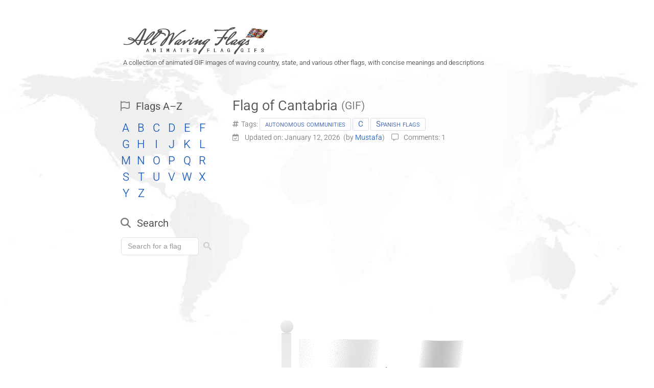

--- FILE ---
content_type: text/html; charset=UTF-8
request_url: https://www.allwavingflags.com/2018/05/flag-of-cantabria.html
body_size: 24827
content:
<!DOCTYPE html>
<html class='v2' dir='ltr' lang='en' xmlns='http://www.w3.org/1999/xhtml' xmlns:b='http://www.google.com/2005/gml/b' xmlns:data='http://www.google.com/2005/gml/data' xmlns:expr='http://www.google.com/2005/gml/expr'>
<head>
<link as='image' fetchpriority='high' href='https://blogger.googleusercontent.com/img/b/R29vZ2xl/AVvXsEhtoIDyQQkotNu1kjsNdvwWKfzig7iuSw7Yb-W2LNt_diNYUd91wGmJVudf7pXCJ1LSJq7t7HS3XQPQ1Y_1DO7G4JhC6APmf5xEosr2oqXdl04874jiK2Y1XYO4wHOvxH-kotKG0IrkG1SBa0z0ZEgqR6JCqPFzoGUbW6KxL2_XK16inrNSjnYUa4Y5nCY/s1600-e365/all_waving_flags_logo.gif' rel='preload' type='image/gif'/>
<link href='https://blogger.googleusercontent.com' rel='preconnect'/><link href='https://translate.google.com' rel='preconnect'/><link href='https://translate.google.com' rel='dns-prefetch'/><link href='https://translate-pa.googleapis.com' rel='preconnect'/><link href='https://translate-pa.googleapis.com' rel='dns-prefetch'/><link href='https://translate.googleapis.com' rel='dns-prefetch'/><link href='https://www.gstatic.com' rel='dns-prefetch'/>
<meta content='width=1100' name='viewport'/>
<meta content='index, follow' name='robots'/>
<meta content='text/html; charset=UTF-8' http-equiv='Content-Type'/>
<meta content='blogger' name='generator'/>
<link href='https://www.allwavingflags.com/favicon.ico' rel='icon' type='image/x-icon'/>
<link href='https://blogger.googleusercontent.com/img/b/R29vZ2xl/AVvXsEj2m4PLiZ24eRe6aE7SySyE6rY75opVK_9PWecBcvRCRtGfyZh98MUz7DVbWWjs1JzBpYaav-tXika9I2fmvtaZGOC-y9RMOPUA45P2A_7iLjDaNxdqoLCqDZqxnXXU6qEk2esP3RsCUnQ/s18/favicon.png' rel='icon' sizes='18x18' type='image/png'/><link href='https://blogger.googleusercontent.com/img/b/R29vZ2xl/AVvXsEj2m4PLiZ24eRe6aE7SySyE6rY75opVK_9PWecBcvRCRtGfyZh98MUz7DVbWWjs1JzBpYaav-tXika9I2fmvtaZGOC-y9RMOPUA45P2A_7iLjDaNxdqoLCqDZqxnXXU6qEk2esP3RsCUnQ/s32/favicon.png' rel='icon' sizes='32x32' type='image/png'/><link href='https://blogger.googleusercontent.com/img/b/R29vZ2xl/AVvXsEj2m4PLiZ24eRe6aE7SySyE6rY75opVK_9PWecBcvRCRtGfyZh98MUz7DVbWWjs1JzBpYaav-tXika9I2fmvtaZGOC-y9RMOPUA45P2A_7iLjDaNxdqoLCqDZqxnXXU6qEk2esP3RsCUnQ/s192/favicon.png' rel='icon' sizes='192x192' type='image/png'/><link href='https://blogger.googleusercontent.com/img/b/R29vZ2xl/AVvXsEj2m4PLiZ24eRe6aE7SySyE6rY75opVK_9PWecBcvRCRtGfyZh98MUz7DVbWWjs1JzBpYaav-tXika9I2fmvtaZGOC-y9RMOPUA45P2A_7iLjDaNxdqoLCqDZqxnXXU6qEk2esP3RsCUnQ/s180/favicon.png' rel='apple-touch-icon' sizes='180x180'/>
<link href='https://www.allwavingflags.com/2018/05/flag-of-cantabria.html' rel='canonical'/>
<link href='https://www.allwavingflags.com/2018/05/flag-of-cantabria.html?m=1' media='only screen and (max-width: 640px)' rel='alternate'/>
<link href='https://blogger.googleusercontent.com/img/b/R29vZ2xl/AVvXsEiZ1SzvZ9gVPumWABYDf7U1kHwez4ZzYn_8SBJNLDVUbR7cLEJKifMLsmnLpyfgUrQFG3djc05Yq74kre65htQkxRH1wHAbf2farUeUxnL03bvpfCcWFfyEhPslNrp6xfsVn_NVc1EK0Ng/s0/Flag_of_Cantabria.gif' rel='image_src'/>
<meta content='An animated GIF image of the waving flag of Cantabria with its meaning and brief description' name='description'/>
<meta content='Flag of Cantabria (GIF)' property='og:title'/>
<meta content='https://blogger.googleusercontent.com/img/b/R29vZ2xl/AVvXsEiZ1SzvZ9gVPumWABYDf7U1kHwez4ZzYn_8SBJNLDVUbR7cLEJKifMLsmnLpyfgUrQFG3djc05Yq74kre65htQkxRH1wHAbf2farUeUxnL03bvpfCcWFfyEhPslNrp6xfsVn_NVc1EK0Ng/s0/Flag_of_Cantabria.gif' property='og:image'/>
<meta content='https://www.allwavingflags.com/2018/05/flag-of-cantabria.html' property='og:url'/>
<meta content='An animated GIF image of the waving flag of Cantabria with its meaning and brief description' property='og:description'/>
<title>Flag of Cantabria (GIF) - All Waving Flags</title>
<meta content='NA2S8LOil7rP0skTd1Vb8Kvz1UfRM0zWtslNlc-NLyA' name='google-site-verification'/>
<meta content='FD186F669F55A1AB5AE1A7E9AB3D44A7' name='msvalidate.01'/>
<meta content='25c8c5cacda73817' name='yandex-verification'/>
<style>@supports (font-variation-settings: "wght" 400) {@font-face{font-family:'Roboto';font-style:italic;font-weight:100 900;font-stretch:100%;font-display:swap;src:url(https://fonts.gstatic.com/s/roboto/v50/KFO5CnqEu92Fr1Mu53ZEC9_Vu3r1gIhOszmkC3kaWzU.woff2) format("woff2");unicode-range:U+0460-052F,U+1C80-1C8A,U+20B4,U+2DE0-2DFF,U+A640-A69F,U+FE2E-FE2F}@font-face{font-family:'Roboto';font-style:italic;font-weight:100 900;font-stretch:100%;font-display:swap;src:url(https://fonts.gstatic.com/s/roboto/v50/KFO5CnqEu92Fr1Mu53ZEC9_Vu3r1gIhOszmkAnkaWzU.woff2) format("woff2");unicode-range:U+0301,U+0400-045F,U+0490-0491,U+04B0-04B1,U+2116}@font-face{font-family:'Roboto';font-style:italic;font-weight:100 900;font-stretch:100%;font-display:swap;src:url(https://fonts.gstatic.com/s/roboto/v50/KFO5CnqEu92Fr1Mu53ZEC9_Vu3r1gIhOszmkCnkaWzU.woff2) format("woff2");unicode-range:U+1F00-1FFF}@font-face{font-family:'Roboto';font-style:italic;font-weight:100 900;font-stretch:100%;font-display:swap;src:url(https://fonts.gstatic.com/s/roboto/v50/KFO5CnqEu92Fr1Mu53ZEC9_Vu3r1gIhOszmkBXkaWzU.woff2) format("woff2");unicode-range:U+0370-0377,U+037A-037F,U+0384-038A,U+038C,U+038E-03A1,U+03A3-03FF}@font-face{font-family:'Roboto';font-style:italic;font-weight:100 900;font-stretch:100%;font-display:swap;src:url(https://fonts.gstatic.com/s/roboto/v50/KFO5CnqEu92Fr1Mu53ZEC9_Vu3r1gIhOszmkenkaWzU.woff2) format("woff2");unicode-range:U+0302-0303,U+0305,U+0307-0308,U+0310,U+0312,U+0315,U+031A,U+0326-0327,U+032C,U+032F-0330,U+0332-0333,U+0338,U+033A,U+0346,U+034D,U+0391-03A1,U+03A3-03A9,U+03B1-03C9,U+03D1,U+03D5-03D6,U+03F0-03F1,U+03F4-03F5,U+2016-2017,U+2034-2038,U+203C,U+2040,U+2043,U+2047,U+2050,U+2057,U+205F,U+2070-2071,U+2074-208E,U+2090-209C,U+20D0-20DC,U+20E1,U+20E5-20EF,U+2100-2112,U+2114-2115,U+2117-2121,U+2123-214F,U+2190,U+2192,U+2194-21AE,U+21B0-21E5,U+21F1-21F2,U+21F4-2211,U+2213-2214,U+2216-22FF,U+2308-230B,U+2310,U+2319,U+231C-2321,U+2336-237A,U+237C,U+2395,U+239B-23B7,U+23D0,U+23DC-23E1,U+2474-2475,U+25AF,U+25B3,U+25B7,U+25BD,U+25C1,U+25CA,U+25CC,U+25FB,U+266D-266F,U+27C0-27FF,U+2900-2AFF,U+2B0E-2B11,U+2B30-2B4C,U+2BFE,U+3030,U+FF5B,U+FF5D,U+1D400-1D7FF,U+1EE00-1EEFF}@font-face{font-family:'Roboto';font-style:italic;font-weight:100 900;font-stretch:100%;font-display:swap;src:url(https://fonts.gstatic.com/s/roboto/v50/KFO5CnqEu92Fr1Mu53ZEC9_Vu3r1gIhOszmkaHkaWzU.woff2) format("woff2");unicode-range:U+0001-000C,U+000E-001F,U+007F-009F,U+20DD-20E0,U+20E2-20E4,U+2150-218F,U+2190,U+2192,U+2194-2199,U+21AF,U+21E6-21F0,U+21F3,U+2218-2219,U+2299,U+22C4-22C6,U+2300-243F,U+2440-244A,U+2460-24FF,U+25A0-27BF,U+2800-28FF,U+2921-2922,U+2981,U+29BF,U+29EB,U+2B00-2BFF,U+4DC0-4DFF,U+FFF9-FFFB,U+10140-1018E,U+10190-1019C,U+101A0,U+101D0-101FD,U+102E0-102FB,U+10E60-10E7E,U+1D2C0-1D2D3,U+1D2E0-1D37F,U+1F000-1F0FF,U+1F100-1F1AD,U+1F1E6-1F1FF,U+1F30D-1F30F,U+1F315,U+1F31C,U+1F31E,U+1F320-1F32C,U+1F336,U+1F378,U+1F37D,U+1F382,U+1F393-1F39F,U+1F3A7-1F3A8,U+1F3AC-1F3AF,U+1F3C2,U+1F3C4-1F3C6,U+1F3CA-1F3CE,U+1F3D4-1F3E0,U+1F3ED,U+1F3F1-1F3F3,U+1F3F5-1F3F7,U+1F408,U+1F415,U+1F41F,U+1F426,U+1F43F,U+1F441-1F442,U+1F444,U+1F446-1F449,U+1F44C-1F44E,U+1F453,U+1F46A,U+1F47D,U+1F4A3,U+1F4B0,U+1F4B3,U+1F4B9,U+1F4BB,U+1F4BF,U+1F4C8-1F4CB,U+1F4D6,U+1F4DA,U+1F4DF,U+1F4E3-1F4E6,U+1F4EA-1F4ED,U+1F4F7,U+1F4F9-1F4FB,U+1F4FD-1F4FE,U+1F503,U+1F507-1F50B,U+1F50D,U+1F512-1F513,U+1F53E-1F54A,U+1F54F-1F5FA,U+1F610,U+1F650-1F67F,U+1F687,U+1F68D,U+1F691,U+1F694,U+1F698,U+1F6AD,U+1F6B2,U+1F6B9-1F6BA,U+1F6BC,U+1F6C6-1F6CF,U+1F6D3-1F6D7,U+1F6E0-1F6EA,U+1F6F0-1F6F3,U+1F6F7-1F6FC,U+1F700-1F7FF,U+1F800-1F80B,U+1F810-1F847,U+1F850-1F859,U+1F860-1F887,U+1F890-1F8AD,U+1F8B0-1F8BB,U+1F8C0-1F8C1,U+1F900-1F90B,U+1F93B,U+1F946,U+1F984,U+1F996,U+1F9E9,U+1FA00-1FA6F,U+1FA70-1FA7C,U+1FA80-1FA89,U+1FA8F-1FAC6,U+1FACE-1FADC,U+1FADF-1FAE9,U+1FAF0-1FAF8,U+1FB00-1FBFF}@font-face{font-family:'Roboto';font-style:italic;font-weight:100 900;font-stretch:100%;font-display:swap;src:url(https://fonts.gstatic.com/s/roboto/v50/KFO5CnqEu92Fr1Mu53ZEC9_Vu3r1gIhOszmkCXkaWzU.woff2) format("woff2");unicode-range:U+0102-0103,U+0110-0111,U+0128-0129,U+0168-0169,U+01A0-01A1,U+01AF-01B0,U+0300-0301,U+0303-0304,U+0308-0309,U+0323,U+0329,U+1EA0-1EF9,U+20AB}@font-face{font-family:'Roboto';font-style:italic;font-weight:100 900;font-stretch:100%;font-display:swap;src:url(https://fonts.gstatic.com/s/roboto/v50/KFO5CnqEu92Fr1Mu53ZEC9_Vu3r1gIhOszmkCHkaWzU.woff2) format("woff2");unicode-range:U+0100-02BA,U+02BD-02C5,U+02C7-02CC,U+02CE-02D7,U+02DD-02FF,U+0304,U+0308,U+0329,U+1D00-1DBF,U+1E00-1E9F,U+1EF2-1EFF,U+2020,U+20A0-20AB,U+20AD-20C0,U+2113,U+2C60-2C7F,U+A720-A7FF}@font-face{font-family:'Roboto';font-style:italic;font-weight:100 900;font-stretch:100%;font-display:swap;src:url(https://fonts.gstatic.com/s/roboto/v50/KFO5CnqEu92Fr1Mu53ZEC9_Vu3r1gIhOszmkBnka.woff2) format("woff2");unicode-range:U+0000-00FF,U+0131,U+0152-0153,U+02BB-02BC,U+02C6,U+02DA,U+02DC,U+0304,U+0308,U+0329,U+2000-206F,U+20AC,U+2122,U+2191,U+2193,U+2212,U+2215,U+FEFF,U+FFFD}@font-face{font-family:'Roboto';font-style:normal;font-weight:100 900;font-stretch:100%;font-display:swap;src:url(https://fonts.gstatic.com/s/roboto/v50/KFO7CnqEu92Fr1ME7kSn66aGLdTylUAMa3GUBGEe.woff2) format("woff2");unicode-range:U+0460-052F,U+1C80-1C8A,U+20B4,U+2DE0-2DFF,U+A640-A69F,U+FE2E-FE2F}@font-face{font-family:'Roboto';font-style:normal;font-weight:100 900;font-stretch:100%;font-display:swap;src:url(https://fonts.gstatic.com/s/roboto/v50/KFO7CnqEu92Fr1ME7kSn66aGLdTylUAMa3iUBGEe.woff2) format("woff2");unicode-range:U+0301,U+0400-045F,U+0490-0491,U+04B0-04B1,U+2116}@font-face{font-family:'Roboto';font-style:normal;font-weight:100 900;font-stretch:100%;font-display:swap;src:url(https://fonts.gstatic.com/s/roboto/v50/KFO7CnqEu92Fr1ME7kSn66aGLdTylUAMa3CUBGEe.woff2) format("woff2");unicode-range:U+1F00-1FFF}@font-face{font-family:'Roboto';font-style:normal;font-weight:100 900;font-stretch:100%;font-display:swap;src:url(https://fonts.gstatic.com/s/roboto/v50/KFO7CnqEu92Fr1ME7kSn66aGLdTylUAMa3-UBGEe.woff2) format("woff2");unicode-range:U+0370-0377,U+037A-037F,U+0384-038A,U+038C,U+038E-03A1,U+03A3-03FF}@font-face{font-family:'Roboto';font-style:normal;font-weight:100 900;font-stretch:100%;font-display:swap;src:url(https://fonts.gstatic.com/s/roboto/v50/KFO7CnqEu92Fr1ME7kSn66aGLdTylUAMawCUBGEe.woff2) format("woff2");unicode-range:U+0302-0303,U+0305,U+0307-0308,U+0310,U+0312,U+0315,U+031A,U+0326-0327,U+032C,U+032F-0330,U+0332-0333,U+0338,U+033A,U+0346,U+034D,U+0391-03A1,U+03A3-03A9,U+03B1-03C9,U+03D1,U+03D5-03D6,U+03F0-03F1,U+03F4-03F5,U+2016-2017,U+2034-2038,U+203C,U+2040,U+2043,U+2047,U+2050,U+2057,U+205F,U+2070-2071,U+2074-208E,U+2090-209C,U+20D0-20DC,U+20E1,U+20E5-20EF,U+2100-2112,U+2114-2115,U+2117-2121,U+2123-214F,U+2190,U+2192,U+2194-21AE,U+21B0-21E5,U+21F1-21F2,U+21F4-2211,U+2213-2214,U+2216-22FF,U+2308-230B,U+2310,U+2319,U+231C-2321,U+2336-237A,U+237C,U+2395,U+239B-23B7,U+23D0,U+23DC-23E1,U+2474-2475,U+25AF,U+25B3,U+25B7,U+25BD,U+25C1,U+25CA,U+25CC,U+25FB,U+266D-266F,U+27C0-27FF,U+2900-2AFF,U+2B0E-2B11,U+2B30-2B4C,U+2BFE,U+3030,U+FF5B,U+FF5D,U+1D400-1D7FF,U+1EE00-1EEFF}@font-face{font-family:'Roboto';font-style:normal;font-weight:100 900;font-stretch:100%;font-display:swap;src:url(https://fonts.gstatic.com/s/roboto/v50/KFO7CnqEu92Fr1ME7kSn66aGLdTylUAMaxKUBGEe.woff2) format("woff2");unicode-range:U+0001-000C,U+000E-001F,U+007F-009F,U+20DD-20E0,U+20E2-20E4,U+2150-218F,U+2190,U+2192,U+2194-2199,U+21AF,U+21E6-21F0,U+21F3,U+2218-2219,U+2299,U+22C4-22C6,U+2300-243F,U+2440-244A,U+2460-24FF,U+25A0-27BF,U+2800-28FF,U+2921-2922,U+2981,U+29BF,U+29EB,U+2B00-2BFF,U+4DC0-4DFF,U+FFF9-FFFB,U+10140-1018E,U+10190-1019C,U+101A0,U+101D0-101FD,U+102E0-102FB,U+10E60-10E7E,U+1D2C0-1D2D3,U+1D2E0-1D37F,U+1F000-1F0FF,U+1F100-1F1AD,U+1F1E6-1F1FF,U+1F30D-1F30F,U+1F315,U+1F31C,U+1F31E,U+1F320-1F32C,U+1F336,U+1F378,U+1F37D,U+1F382,U+1F393-1F39F,U+1F3A7-1F3A8,U+1F3AC-1F3AF,U+1F3C2,U+1F3C4-1F3C6,U+1F3CA-1F3CE,U+1F3D4-1F3E0,U+1F3ED,U+1F3F1-1F3F3,U+1F3F5-1F3F7,U+1F408,U+1F415,U+1F41F,U+1F426,U+1F43F,U+1F441-1F442,U+1F444,U+1F446-1F449,U+1F44C-1F44E,U+1F453,U+1F46A,U+1F47D,U+1F4A3,U+1F4B0,U+1F4B3,U+1F4B9,U+1F4BB,U+1F4BF,U+1F4C8-1F4CB,U+1F4D6,U+1F4DA,U+1F4DF,U+1F4E3-1F4E6,U+1F4EA-1F4ED,U+1F4F7,U+1F4F9-1F4FB,U+1F4FD-1F4FE,U+1F503,U+1F507-1F50B,U+1F50D,U+1F512-1F513,U+1F53E-1F54A,U+1F54F-1F5FA,U+1F610,U+1F650-1F67F,U+1F687,U+1F68D,U+1F691,U+1F694,U+1F698,U+1F6AD,U+1F6B2,U+1F6B9-1F6BA,U+1F6BC,U+1F6C6-1F6CF,U+1F6D3-1F6D7,U+1F6E0-1F6EA,U+1F6F0-1F6F3,U+1F6F7-1F6FC,U+1F700-1F7FF,U+1F800-1F80B,U+1F810-1F847,U+1F850-1F859,U+1F860-1F887,U+1F890-1F8AD,U+1F8B0-1F8BB,U+1F8C0-1F8C1,U+1F900-1F90B,U+1F93B,U+1F946,U+1F984,U+1F996,U+1F9E9,U+1FA00-1FA6F,U+1FA70-1FA7C,U+1FA80-1FA89,U+1FA8F-1FAC6,U+1FACE-1FADC,U+1FADF-1FAE9,U+1FAF0-1FAF8,U+1FB00-1FBFF}@font-face{font-family:'Roboto';font-style:normal;font-weight:100 900;font-stretch:100%;font-display:swap;src:url(https://fonts.gstatic.com/s/roboto/v50/KFO7CnqEu92Fr1ME7kSn66aGLdTylUAMa3OUBGEe.woff2) format("woff2");unicode-range:U+0102-0103,U+0110-0111,U+0128-0129,U+0168-0169,U+01A0-01A1,U+01AF-01B0,U+0300-0301,U+0303-0304,U+0308-0309,U+0323,U+0329,U+1EA0-1EF9,U+20AB}@font-face{font-family:'Roboto';font-style:normal;font-weight:100 900;font-stretch:100%;font-display:swap;src:url(https://fonts.gstatic.com/s/roboto/v50/KFO7CnqEu92Fr1ME7kSn66aGLdTylUAMa3KUBGEe.woff2) format("woff2");unicode-range:U+0100-02BA,U+02BD-02C5,U+02C7-02CC,U+02CE-02D7,U+02DD-02FF,U+0304,U+0308,U+0329,U+1D00-1DBF,U+1E00-1E9F,U+1EF2-1EFF,U+2020,U+20A0-20AB,U+20AD-20C0,U+2113,U+2C60-2C7F,U+A720-A7FF}@font-face{font-family:'Roboto';font-style:normal;font-weight:100 900;font-stretch:100%;font-display:swap;src:url(https://fonts.gstatic.com/s/roboto/v50/KFO7CnqEu92Fr1ME7kSn66aGLdTylUAMa3yUBA.woff2) format("woff2");unicode-range:U+0000-00FF,U+0131,U+0152-0153,U+02BB-02BC,U+02C6,U+02DA,U+02DC,U+0304,U+0308,U+0329,U+2000-206F,U+20AC,U+2122,U+2191,U+2193,U+2212,U+2215,U+FEFF,U+FFFD}}</style><script>if (!CSS.supports("font-variation-settings", '"wght" 400')) {const link = document.createElement("link"); link.rel = "stylesheet"; link.href = "https://fonts.googleapis.com/css2?family=Roboto:ital,wght@0,100..900;1,100..900&display=swap"; document.head.appendChild(link);}</script><noscript><link href="https://fonts.googleapis.com/css2?family=Roboto:ital,wght@0,100..900;1,100..900&display=swap" rel="stylesheet"/></noscript>
<link crossorigin='anonymous' fetchpriority='high' href='https://cdnjs.cloudflare.com/ajax/libs/font-awesome/6.4.2/css/all.min.css' media='print' onload='this.onload=null;this.removeAttribute(&#39;media&#39;);' referrerpolicy='no-referrer' rel='stylesheet'/>
<noscript><link href='https://cdnjs.cloudflare.com/ajax/libs/font-awesome/6.4.2/css/all.min.css' rel='stylesheet'/></noscript>
<link crossorigin='anonymous' fetchpriority='high' href='https://mbx-files.web.app/flag-icons.css' media='print' onload='this.onload=null;this.removeAttribute(&#39;media&#39;);' referrerpolicy='no-referrer' rel='stylesheet'/>
<noscript><link href='https://mbx-files.web.app/flag-icons.css' rel='stylesheet'/></noscript>
<style>
.lds-grid{display:none;position:absolute;width:110px;height:80px}.lds-grid.show{display:inline-block}.lds-grid.show div{animation:lds-grid 1.2s linear infinite}.lds-grid div{position:absolute;width:27px;height:19px;border-radius:3%;background:#c7c7c7;clip-path: polygon(0% 0%,94% 1%,96% 51%,100% 100%,0% 100%)}.lds-grid div:nth-child(1){top:8px;left:8px;animation-delay:0}.lds-grid div:nth-child(2){top:8px;left:40px;animation-delay:-.4s}.lds-grid div:nth-child(3){top:8px;left:73px;animation-delay:-.8s}.lds-grid div:nth-child(4){top:32px;left:8px;animation-delay:-.4s}.lds-grid div:nth-child(5){top:32px;left:40px;animation-delay:-.8s}.lds-grid div:nth-child(6){top:32px;left:73px;animation-delay:-1.2s}.lds-grid div:nth-child(7){top:56px;left:8px;animation-delay:-.8s}.lds-grid div:nth-child(8){top:56px;left:40px;animation-delay:-1.2s}.lds-grid div:nth-child(9){top:56px;left:73px;animation-delay:-1.6s}@keyframes lds-grid{0%,100%{opacity:1}50%{opacity:.5}}
</style>
<style type='text/css'>
:root{--f-main:Roboto,"Roboto Fallback",Arial,Helvetica,sans-serif;}
@font-face{font-family:'Roboto Fallback';font-weight:321;src:local(Arial);size-adjust:97.2%;line-gap-override:7%}
@font-face{font-family:'Roboto Fallback';font-weight:333;src:local(Arial);size-adjust:98.8%;line-gap-override:7%}
@font-face{font-family:'Roboto Fallback';font-weight:371;src:local(Arial);size-adjust:99%;line-gap-override:7%}
@font-face{font-family:'Roboto Fallback';font-weight:500;src:local(Arial Bold);size-adjust:93.5%;line-gap-override:7%}
@font-face{font-family:'Roboto Fallback';font-style:italic;src:local(Arial Italic);size-adjust:96.1%;line-gap-override:10%}
@font-face{font-family:'Roboto Fallback 1';src:local(Arial);size-adjust:82%;ascent-override:96%;line-gap-override:31%}
body{background-attachment:fixed;background-image:url(https://blogger.googleusercontent.com/img/b/R29vZ2xl/AVvXsEiYj432_IhMYMca645YgcNue-_jdJJGG4TLgMI3Q0bbBEhFVY7SETqFK7gDdd-Vqtxc2FMU8jamJi7y7zAi9isZjfs3rOF0ebsfIE3nlolBiGKNGV4ITxyxdR5heOWebT5wNK0Eow6Zdkbl1Ovv2UyJ8YxtYyKm03xnQjB64uuKPnMhzcGYfGOMW6Z4t10/s1600-rw-e365/background.jpg);background-repeat:no-repeat;background-size:cover;position:relative!important}
.column-center-outer,.post-body{width:100%}
.column-center-outer,.column-left-outer,.content,.fauxborder-left,.fauxcolumns,.post .tr-caption-container,a img,body,h2,h3,h4{position:relative}
#blog-pager,.header-inner .Header #header-inner{overflow:hidden}
.content{word-wrap:break-word}
a,a:link,a:visited,h2 a:hover{text-decoration:none}
#fb-root,#like{display:inline-block}
.comments{clear:both}
body{margin:0;top:0!important}
.comments,.content-outer,.footer-outer,.header-outer,.inline-ad,.main-inner,.main-outer,.post,.widget{position:relative}
.footer-outer{margin-bottom:-1px}
.content-inner{padding:10px}
.main-inner{padding:5px 0 65px}
.main-inner .column-left-inner{padding:0 15px}
.footer-inner{padding:30px 15px}
.section{margin:0 10px}
.widget{line-height:25px;margin:30px 0}
.section:first-child .widget:first-child{margin-top:0}
.section:last-child .widget:last-child{margin-bottom:0}
body .navbar{height:3px;margin:0;padding:0}
.header-inner .Header,.header-inner .section{margin:0}
.header-inner .Header .descriptionwrapper{margin-bottom:25px}
.Header .description{margin:0 0 4px 28px;padding:0 2px}
a img{border:none}
.blog-title,h1{color:#555;display:inline;font-size:28px;font-weight:333;margin-bottom:5px;margin-top:0}
h2,h4{margin:0}
h3{margin:33px 0}
p{margin:21px 0}
.widget ul{line-height:1.2;margin:0;padding:0 0 0 1.25em}
.widget li{margin:0;padding:.25em 0;text-indent:0}
.widget .post-body ul{line-height:23px;margin:.5em 0;padding:0 2.5em}
.widget .post-body li{margin-bottom:.25em;padding-bottom:0;padding-top:0}
.post-footer-line>*{margin-right:1em}
.post-footer-line>:last-child{margin-right:0}
.post-footer-line>:first-child{margin-left:0}
.inline-ad{line-height:0;margin:2em 0;min-height:280px;text-align:center}
.deleted-comment{font-style:italic;opacity:.5}
body,html{min-height:100%}
.content-outer,.region-inner{margin:0 auto}
.column-center-outer,.column-left-outer{float:left}
.PageList LI A{font-weight:333}
.PageList LI.selected A{font-weight:400;text-decoration:none}
#blog-pager-newer-link{float:left}
#blog-pager-older-link{float:right}
#blog-pager{margin:1em 0;text-align:center}
.comments{margin-bottom:0;margin-top:10px}
table.tr-caption-container{margin-bottom:.5em;padding:4px}
td.tr-caption{font-size:75%}
.blog-mobile-link{padding:15px}
.header-inner .Header .descriptionwrapper,body{padding:0}
body{background-color:#fff;color:#444;font:normal 333 14px var(--f-main);overflow-wrap:break-word;word-break:break-word}
html body .region-inner{max-width:100%;min-width:0;width:auto}
a,a:link{color:#175abf}
a:visited{color:#8f4e9f}
a:hover{color:#0387df}
.content-outer{margin-bottom:1px}
.Header .description{color:#444;font-size:13px;line-height:17px}
.widget .popular-posts ul{font-size:13px;list-style:none}
.main-inner .column-center-inner{padding:0}
.main-inner .column-center-inner .section{margin:0 1em}
.post{margin:0 0 45px}
h2,h2.post-title{font:normal 371 27px var(--f-main);line-height:35px;margin:.4em 0 0}
h2.post-title{color:#555}
h2{padding:30px 0 20px}
h2.post-title{padding:18px 0 4px}
h3{font:normal 371 23px var(--f-main)}
.comments h4,h4{font:normal 371 20px var(--f-main);margin:15px 0}
.share,.yc{font-weight:400}
.post-body{font-size:17px;line-height:27px;font-weight:321}
.post-footer,.post-header{font-size:14px}
.post-header{line-height:22px}
.post-footer{line-height:1.6}
.post-body img{display:inline-block;margin:2px;border-radius:3px}
.post-body .tr-caption-container{color:#666;padding:5px}
.post-body .tr-caption-container img{border:none;padding:0}
.post-header{margin:0 0 .2em;padding-bottom:21px}
.post-footer{border-bottom:1px solid #eee;color:#666;margin:20px 0}
.blog-pager-newer-link,.blog-pager-older-link,.home-link{font-size:17px;padding:10px 3px}
.footer-outer{border-top:1px dashed #bbb}
div.thumb{padding-bottom:21px}
.thumb img{height:81px;margin:5px 17px 10px 0;width:135px;border-radius:3px}
.thumb{float:left;min-width:106px}
#BlogArchive1 .widget-content{border-radius:4px;box-shadow:inset 1px 1px 4px -1px rgba(0,0,0,.44)}
.y,.yy{background:url([data-uri]) 0 0 no-repeat;line-height:19px;margin:10px 0}
.yc{font-size:15px;text-transform:capitalize}
.yc,.yy{margin-left:47px}
.yg{font-size:15px;margin:5px 0 0 47px}
.yt{margin:10px 0 15px 47px;text-align:right;font-style:italic}
a{position:relative}
a:focus{top:1px}
.comment-footer{margin:25px 5px}
#Header1_headerimg{margin-left:33%;margin-right:auto}
.share{font-size:12px;line-height:15px;padding:1px 5px 1px 0}
.share a{border-radius:3px;color:#fff;display:inline-block;text-decoration:none}
.share-facebook{background-color:#4267b2;padding:4px 10px}
.share-facebook:hover{background-color:#365899}
.like-facebook{background-color:#4267b2;padding:4px 10px}
.like-facebook:hover{background-color:#365899}
#like{padding-right:1px}
#fb-root{background-image:url(https://blogger.googleusercontent.com/img/b/R29vZ2xl/AVvXsEib33nE_90OVRgXw-TMaB30Ervfl9VD-w2jlcyOOLpNbKph7eJpmW18hM7VZ5nWh0gz-PTlHHf6TtSKHxFA68rB9Ti0D_r_vImZ5kkhYU3iaxLaGDng2aVoJ_m-MHDck5GfpitLKqJKjbdq/s1600-e365/begen.gif);background-position:50%;background-repeat:no-repeat;vertical-align:middle}
#fb-root,.fb-like span,.fb-like span iframe{width:71px!important}
.share-twitter{background-color:#111;padding:4px 9px}
#ArchiveList{font-size:14px;margin-left:6px;max-height:399px;overflow:scroll}
#ArchiveList::-webkit-scrollbar{height:7px;width:7px}
#ArchiveList::-webkit-scrollbar-thumb{background-color:#cdcdcd;border-radius:4px}
.comment-form{background-color:#f9f9f9;border:1px solid #ececec;border-radius:5px;clear:both;color:#606060;font-size:15px;max-width:700px;padding:30px 33px 20px 35px;text-align:justify}
#ArchiveList .toggle{cursor:pointer;font-family:Arial,sans-serif}
#ArchiveList{text-align:left}
.BlogArchive #ArchiveList ul li{background:none;background-image:none;border-width:0;list-style:none;list-style-image:none;list-style-position:outside;margin:.25em 0;padding-left:15px;text-indent:-15px}
.BlogArchive #ArchiveList ul ul li{padding-left:7px;padding-right:0}
.BlogArchive #ArchiveList ul{border-width:0;list-style:none;list-style-image:none;margin:0;padding:0}
.BlogArchive #ArchiveList ul.posts li{padding-left:.5em}
.sidebar{padding-top:20px}
#HTML1 .widget-content ul{font-size:157%;line-height:21px}
.post-labels a{font-family:Roboto,'Roboto Fallback 1',Arial,Helvetica,sans-serif;border:1px solid #d6dfe9;border-radius:3px;color:#3b61b2;display:inline-block;font-size:15px;line-height:19px;margin:2px 0;padding:2px 10px;white-space:nowrap;font-variant-caps:small-caps;font-weight:373}
.post-labels{color:#757575;font-size:14px}
.item-thumbnail{float:left;min-width:106px}
.item-thumbnail img{height:60px;margin-top:4px;width:100px;border-radius:3px}
.popular-posts{margin-top:10px}
.popular-posts .item-title{font-size:137%;margin-left:125px}
.popular-posts .item-snippet{font-size:14px;line-height:1.5em;margin-left:125px;margin-top:5px}
.popular-posts .item-content{padding-bottom:30px}
.PopularPosts{clear:both;margin:0 10px;padding:30px 0}
.post-comment-link{font:normal 400 20px var(--f-main);margin:15px 0}
.post-comment-link a:hover{text-decoration:none}
.logo{display:inline;margin:0 3px 3px 0}
.bold,.table-country caption{color:#666}
.bold{font-weight:500}
.table-country caption{font-size:16px;padding-bottom:11px}
.vertical{float:right!important}
.vertical a{margin-right:0!important}
.vertical{min-height:100px;min-width:100px}
.globe{float:right;margin-right:9px}
.table-country{border-top:1px solid #eaeef3;min-width:319px;font-size:16px}
.table-country caption,.table-country td,.table-country th{border-bottom:1px solid #eaeef3}
table.table-country{border-collapse:collapse;clear:left;margin:33px 0 45px 0}
.table-country td,.table-country th{font-weight:333;margin:3px;padding:6px 5px 4px;text-align:left}
caption{font-weight:400}
.titlewrapper{margin-left:19px}
@supports not (-ms-high-contrast:none){table.vertical-pole:before{background:linear-gradient(0deg,#fff,#e9e9e9);border:solid #e2e2e2;border-radius:1px;border-width:3px 0 0;content:"";height:333px;margin:-9px 0 0 -29px;position:absolute;width:19px;z-index:-1}
table.vertical-pole a:before{background:linear-gradient(346deg,#d8d8d8,#f5f5f5);border-radius:13px;content:"";height:25px;margin:-34px 0 0 -32px;position:absolute;width:25px;z-index:-1}
div.vertical-pole{margin-bottom:20px;margin-top:30px;min-height:185px}
div.vertical-pole:before{background:linear-gradient(0deg,#fff,#e9e9e9);border:solid #e2e2e2;border-radius:1px;border-width:3px 0 0;content:"";height:333px;margin:-9px 0 0 -15px;position:absolute;width:19px;z-index:-1}
div.vertical-pole a:before{background:linear-gradient(346deg,#d8d8d8,#f5f5f5);border-radius:13px;content:"";height:25px;margin:-34px 0 0 -34.5px;position:absolute;width:25px;z-index:-1}
div.vertical-pole-reverse{margin-top:23px;min-height:185px}
div.vertical-pole-reverse:after{background:linear-gradient(0deg,#fff,#e9e9e9);border:solid #e2e2e2;border-radius:1px;border-width:3px 0 0;content:"";height:333px;margin:-13px 0 0 -4px;position:absolute;width:19px;z-index:-1}
div.vertical-pole-reverse a:after{background:linear-gradient(346deg,#d8d8d8,#f5f5f5);border-radius:13px;content:"";height:25px;margin:-38px 0 0 10px;position:absolute;width:25px;z-index:-1}
}
ul.flag-index{display:flex;flex-wrap:wrap;justify-content:flex-start;padding:0;margin:0;list-style:none}
.flag-index li{flex:0 0 auto;min-width:21px;margin-right:9px;text-align: center}
.vertical-pole img{min-width:250px}
.vertical-pole:after{color:#e5e5e5;content:"\f25e";font:normal normal normal 14px/1 FontAwesome;font-size:17px;margin-right:-25px}
.cookie-choices-info{background-color:#4767a5!important;bottom:150px!important;left:auto!important;position:fixed;right:0;top:auto!important;width:370px!important}
.cookie-choices-button,.cookie-choices-text{font-size:13px!important;line-height:19px;padding:10px!important}
.cookie-choices-info .cookie-choices-text{color:#cbdcfb!important}
.cookie-choices-inner{font-family:var(--f-main)!important}
#HTML6 .widget-content{min-height:40px}
.gsc-control-cse,.gsc-control-cse-placeholder{padding:0!important}
.gsc-search-button-v2,.gsc-search-button-v2-placeholder{padding:6px 0 6px 6px!important}
table.gsc-search-box td.gsc-input,table.gsc-search-box-placeholder td.gsc-input-placeholder{padding-right:0!important}
.gsc-results .gsc-cursor-box{font-size:20px!important}
.gsc-results-wrapper-overlay{left:auto!important;max-width:825px}
#blogger-related-posts{min-height:50px;position:relative}
#blogger-related-posts ul{line-height:20px;list-style-type:none;padding:0;text-align:center}
#blogger-related-posts li{float:left;margin:7px 3px;padding:0;width:142px}
#blogger-related-posts a{display:block;font-size:15px;height:140px}
#blogger-related-posts span#flag{display:block;height:80px;margin:0 auto 10px;width:140px}
#blogger-related-posts span#text{display:-webkit-box;height:41px;margin:0 6px 0 3px;padding:0;-webkit-line-clamp:2;-webkit-box-orient:vertical;overflow:hidden;text-overflow:ellipsis}
#blogger-related-posts ul:after{clear:both;content:"";display:block}
#blogger-related-posts h6{margin-bottom:21px}
#blogger-related-posts span#flag img{border-radius:3px}
.gsc-input-box,.gsc-input-box-placeholder{border-radius:6px;min-height:33px}
div.unofficial:after{color:#757575;content:"(unofficial)";display:block;font-size:75%;font-style:italic;margin-top:-6px}
.related-posts-position{min-height:503px}
.post-header-line-1{color:#757575}
#LinkList1>div>ul{line-height:21px;list-style:none;padding:0}
.fa-angle-left,.fa-house-flag,.fa-mobile{padding-right:9px}
.fa-angle-right{padding-left:9px}
.fa-angle-left,.fa-angle-right{-webkit-text-stroke:1px #175abf}
.fa-thumbs-up,.fa-whatsapp{padding:0 7px 0 3px}
.fa-facebook-f{padding:0 2px 0 3px}
.fa-x-twitter{padding:0 4px 0 3px}
.fb_iframe_widget iframe{margin-top:4px}
.post-header .fa-solid,.post-header .fa-regular{color:#999!important}
.fa-calendar,.fa-calendar-check,.fa-share-alt{padding-right:5px}
.fa-hashtag{padding-right:2px!important}
.fa,.fa-brands,.fa-regular,.fa-solid{display:inline-block;font-style:normal;font-variant:normal;line-height:1;min-width:15px}
.fa-archive,.fa-award,.fa-flag,.fa-flag-o,.fa-random,.fa-search,.fa-hashtag,.fa-earth-europe,.fa-person-running{color:#7e7e7e;padding-right:12px}
.sidebar .fa-globe{color:#7e7e7e!important;padding-right:12px!important;margin:0!important}
.fa-blogger-b{-webkit-text-stroke:1px #666;color:#fff}
.fa-book,.fa-globe,.fa-language,.fa-money-bill-1{margin-top:3px!important}
.table-country .fa-regular,.table-country .fa-solid{color:#7e7e7e;float:left;height:21px;margin-right:7px;margin-top:4px;min-width:21px;padding-right:0}
.btn{margin-left:21px;min-width:60px;font-family: "Font Awesome 6 Free"}
.btn:before{content:"\f0c5"}
.btn-clicked{margin-left:21px;min-width:60px;font-family: "Font Awesome 6 Free";font-weight: bold;}
.btn-clicked:before{content:"\f00c"}
#Label1>div>ul,#Label2>div>ul{list-style:none;margin:0;padding:0}
#Label1,#Label2{font-size:14px}
#Text1{font-size:16px}
.light-color{font-size:77%;color:#757575;vertical-align:bottom}
a .light-color{color:#4075c5}
a:visited .light-color{color:#9d5cad}
a:hover .light-color{color:#0387df}
.table-team{width:100%}
.flag-info{font-size:15px!important;margin:27px 15px!important;width:calc(100% - 30px);line-height:24px!important}
.references,.native-names{margin:9px 0!important;padding-inline-start:33px!important}
.table-country .fa-globe,.table-country .fa-landmark-flag{margin-bottom:2px}
.name-ref{font-size:15px;line-height:25px;margin:33px 0 33px 0}
.references li,.native-names li{margin:0!important;padding:0}
.native-names li::marker{color:#666}
.author-profile{margin-right:10px;white-space:nowrap}
.mt49{margin-top:49px!important}
#Blog1_comments-block-wrapper{margin-top:33px}
.gs-web-image-box .gs-image,.gs-promotion-image-box .gs-promotion-image{max-width:99px!important;border:none!important}
.gs-web-image-box,.gs-promotion-image-box{width:99px!important;border:none!important}
.gs-image-scalable{height:123px!important}
.gs-imagePreviewArea{box-shadow:inset 0.5px 1px 2px 0 rgb(0 0 0 / 24%)!important;background:#f8f8f8!important}
div.gs-imagePreviewArea > a > img{margin-left:17px!important;border:none!important;max-height:327px}
.gs-imagePreviewArea .gs-previewUrl,.gs-imagePreviewArea .gs-previewSize{color:#9b9b9b!important}
.gs-imagePreviewArea .gs-previewDescription{color:#bbb!important}
.gsc-results .gsc-cursor-box .gsc-cursor-page{margin-right:13px!important}
.gsc-control-cse .gs-spelling,.gsc-control-cse .gs-result .gs-title,.gsc-control-cse .gs-result .gs-title *{font-size:17px!important}
.gs-image,.gs-previewLink img{border-radius:3px!important}
.post-body b{font-weight:500}
.post-header .fa-regular{color:#7e7e7e}
.gsc-input-box-placeholder,input.gsc-input-placeholder {background-color: #fff}
#flag-emoji-code,#flag-emoji-code-2,#flag-emoji-code-3{font-family: Arial, Helvetica, sans-serif}
.goog-te-gadget .goog-te-combo, .goog-te-combo{max-width:51%;margin:2px!important;padding:0 5px;cursor:pointer;border:0;background-color:#f5f5f5;font-size:15px!important;color:#212121;height:25px;font-family:var(--f-main)!important;font-weight:371!important;border-left:5px solid #f5f5f5;border-right:5px solid #f5f5f5;border-radius:13px;box-shadow: 1px 1px #d1d1d1;background-image: url("data:image/svg+xml,%3Csvg xmlns='http://www.w3.org/2000/svg' viewBox='0 0 24 24'%3E%3Cpath d='M16.59 8.59L12 13.17 7.41 8.59 6 10l6 6 6-6z' fill='%23777'/%3E%3C/svg%3E");background-repeat:no-repeat;background-position:center right;background-size:24px;appearance:none;-webkit-appearance:none;-moz-appearance:none;}
.goog-te-gadget:before{font-family:"Font Awesome 6 Free";content:"\f0ac";font-weight:900;font-size: 15px;margin: 0 3px;color:#878787}
.goog-te-gadget{line-height:15px;width:100%;background-color:#ffffffa7;box-shadow: 0 1px 3px 0 #e1e1e1;z-index:1;height:30px;text-align:right;box-sizing:border-box;padding:0 3px;transition:transform .3s ease;}
.goog-te-gadget,.goog-te-gadget a{color:#777!important}
.goog-te-gadget img{filter:grayscale(1);margin-bottom:-3px;}
div.goog-te-gadget[dir="rtl"] img{padding-left:3px;}
.Translate .language-switch{margin-top:0}
.Translate .goog-te-combo{max-width:100%;width:100%;font-size:16px!important;height:30px;margin:0!important;padding-right:21px}
.language-menu{height:33px}
.translate-credit{font-size:80%;line-height:19px;margin-left:10px}
iframe.skiptranslate{filter:grayscale(1);border:none!important;box-shadow: 0 1px 3px 0 #e1e1e1!important}
iframe.skiptranslate{width:130%!important;transform: scale(0.77);transform-origin: 0 0;left:0;position:absolute!important;top:auto!important}
div.goog-te-gadget[dir="rtl"] .goog-te-combo{background-position:center left!important}
div.google-auto-placed:has(ins.adsbygoogle[data-ad-status="unfilled"]){margin:0!important;display:none!important}
.native-names span[lang],.native-names i[lang],.native-names i,.local-name-inline span[lang],.local-name-inline i[lang],.local-name-inline i{font-weight:500;color:#666}
html[lang="en"] .tight{white-space:nowrap;letter-spacing:-0.5px;margin-left:-3px}
.gsib_b{height:auto!important}
form.gsc-search-box {margin: 0 auto!important}
</style>
<style>
.gsc-search-button-v2 svg,.gsc-search-button-v2-placeholder svg{height:auto!important;width:16px!important}.gsc-input-box{padding:0!important}.gsst_a .gscb_a{vertical-align:bottom}.gsc-control-cse-placeholder{width:auto;font-family:Arial,sans-serif;font-size:13px;border:1px solid transparent}.gsc-control-wrapper-cse-placeholder{width:100%}.gsc-control-cse-placeholder:after{content:".";display:block;height:0;clear:both;visibility:hidden}form.gsc-search-box-placeholder{font-size:13px;width:100%;margin:0 0 4px}table.gsc-search-box-placeholder{border-style:none;border-width:0;border-spacing:0 0;width:100%;margin-bottom:2px}table.gsc-search-box-placeholder td{vertical-align:middle}.gsc-input-placeholder{font-size:16px}input.gsc-input-placeholder,.gsc-input-box-placeholder,.gsc-input-box-hover-placeholder,.gsc-input-box-focus-placeholder{border-color:#D9D9D9}.gsc-input-box-placeholder{border:1px solid #dfe1e5}.gsc-input,.gsc-input-placeholder{line-height:29px!important;vertical-align:middle!important}.gstl_50-placeholder{width:100%;padding:0}table.gsc-search-box-placeholder td{vertical-align:middle}.gsib_a,.gsib_a_placeholder{padding:1px 9px!important}.gsc-search-button,.gsc-search-button-placeholder{margin-left:2px!important}.gsc-search-button-placeholder{width:1%}.gsc-search-button-v2,.gsc-search-button-v2-placeholder,.gsc-search-button-v2-placeholder:hover,.gsc-search-button-v2-placeholder:focus{border:1px solid transparent!important;background-color:transparent!important;filter:none}.gsc-search-button-v2-placeholder{font-size:0;width:auto;vertical-align:middle;border-radius:2px}.gsc-search-button-v2-placeholder svg{fill:#cfcdcd}.gsc-control-cse{background-color:transparent!important;border: 1px solid transparent!important}
</style>
<style id='template-skin-1' type='text/css'><!--
body{min-width:879px}.content-outer,.content-fauxcolumn-outer,.region-inner{min-width: 879px;max-width: 879px}.main-inner .columns{padding-left:230px;padding-right: 0px}.main-inner .fauxcolumn-center-outer{left:230px;right:0px}.main-inner .fauxcolumn-left-outer{width: 230px}.main-inner .fauxcolumn-right-outer{width:0px}.main-inner .column-left-outer{width:230px;right:100%;margin-left:-230px}.main-inner .column-right-outer{width:0px;margin-right:-0px}
--></style>
<style type='text/css'>
.post-footer-line-2{
min-height:33px;
}
</style>
<style type='text/css'>#HTML3{padding-top:21px;padding-bottom:21px}</style>
<style type='text/css'>.inline-ad{margin:2em 0;text-align:left !important;line-height:0}</style>
<style type='text/css'>.blog-pager{margin:44px 0 !important}</style>
<script async='async' crossorigin='anonymous' src='https://pagead2.googlesyndication.com/pagead/js/adsbygoogle.js?client=ca-pub-9714114852083288'></script>
<script async='async' nonce='oBgdK7MGTaVbi4I_V1Hq3Q' src='https://fundingchoicesmessages.google.com/i/pub-9714114852083288?ers=1'></script><script nonce='oBgdK7MGTaVbi4I_V1Hq3Q'>(function() {function signalGooglefcPresent() {if (!window.frames['googlefcPresent']) {if (document.body) {const iframe = document.createElement('iframe'); iframe.style = 'width: 0; height: 0; border: none; z-index: -1000; left: -1000px; top: -1000px;'; iframe.style.display = 'none'; iframe.name = 'googlefcPresent'; document.body.appendChild(iframe);} else {setTimeout(signalGooglefcPresent, 0);}}}signalGooglefcPresent();})();</script>
<style type='text/css'>#Text1 {margin:0px!important}</style>
<!-- Google tag (gtag.js) -->
<script async='async' src='https://www.googletagmanager.com/gtag/js?id=G-FD0L1FEE21'></script>
<script>
  window.dataLayer = window.dataLayer || [];
  function gtag(){dataLayer.push(arguments);}
  gtag('js', new Date());

  gtag('config', 'G-FD0L1FEE21');
</script>

<style>/*<link href='https://www.blogger.com/dyn-css/authorization.css?targetBlogID=4829676787866461655&amp;zx=349d1dbe-241d-48c0-82f0-bfb342be6e92' media='none' onload='if(media!=&#39;all&#39;)media=&#39;all&#39;' rel='stylesheet'/><noscript><link href='https://www.blogger.com/dyn-css/authorization.css?targetBlogID=4829676787866461655&amp;zx=349d1dbe-241d-48c0-82f0-bfb342be6e92' rel='stylesheet'/></noscript>
<meta name='google-adsense-platform-account' content='ca-host-pub-1556223355139109'/>
<meta name='google-adsense-platform-domain' content='blogspot.com'/>

<!-- data-ad-client=ca-pub-9714114852083288 -->

</head>*/</style></head>
<body class='loading'><div aria-label='Change the language of the blog' class='language-switch language-menu top-lang' id='google_translate_element' title='Change the language of the blog'></div>
<div class='navbar no-items section' id='navbar'>
</div>
<div class='content'><div class='content-outer'><div class='fauxborder-left content-fauxborder-left'><div class='content-inner'><header><div class='header-outer'><div class='fauxborder-left header-fauxborder-left'><div class='region-inner header-inner'><div class='header section' id='header'><div class='widget Header' data-version='1' id='Header1'>
<div id='header-inner'>
<div class='titlewrapper'>
<a href='https://www.allwavingflags.com/' title='Homepage'><img alt='All Waving Flags' decoding='async' fetchpriority='high' height='60' src='https://blogger.googleusercontent.com/img/b/R29vZ2xl/AVvXsEhtoIDyQQkotNu1kjsNdvwWKfzig7iuSw7Yb-W2LNt_diNYUd91wGmJVudf7pXCJ1LSJq7t7HS3XQPQ1Y_1DO7G4JhC6APmf5xEosr2oqXdl04874jiK2Y1XYO4wHOvxH-kotKG0IrkG1SBa0z0ZEgqR6JCqPFzoGUbW6KxL2_XK16inrNSjnYUa4Y5nCY/s1600-e365/all_waving_flags_logo.gif' style='display:inline-block' width='300'/></a>
</div>
<div class='descriptionwrapper'>
<div class='description google-anno-skip'><span>A collection of animated GIF images of waving country, state, and various other flags, with concise meanings and descriptions</span></div>
</div>
</div>
</div></div></div></div></div></header>
<div class='tabs-outer'><div class='fauxborder-left tabs-fauxborder-left'><div class='region-inner tabs-inner'><div class='tabs no-items section' id='crosscol'></div></div></div></div>
<div class='main-outer'><div class='fauxborder-left main-fauxborder-left'><div class='region-inner main-inner'><div class='columns fauxcolumns'><div class='columns-inner'><div class='column-center-outer'><div class='column-center-inner'><div class='main section' id='main'>
<div class='widget Blog' data-version='1' id='Blog1'>
<div class='blog-posts hfeed'>
<!--Can't find substitution for tag [defaultAdStart]-->
<div class="date-outer"><div class="date-posts">
<div class='post-outer'>
<div class='post hentry' itemprop='blogPost' itemscope='itemscope' itemtype='http://schema.org/BlogPosting'>
<meta content='https://blogger.googleusercontent.com/img/b/R29vZ2xl/AVvXsEiZ1SzvZ9gVPumWABYDf7U1kHwez4ZzYn_8SBJNLDVUbR7cLEJKifMLsmnLpyfgUrQFG3djc05Yq74kre65htQkxRH1wHAbf2farUeUxnL03bvpfCcWFfyEhPslNrp6xfsVn_NVc1EK0Ng/s0/Flag_of_Cantabria.gif' itemprop='image image_url'/>
<meta content='4829676787866461655' itemprop='blogId'/>
<meta content='8121351102878451517' itemprop='postId'/>
<a name='8121351102878451517'></a>
<h2 class='post-title entry-title' itemprop='headline name'>
Flag of Cantabria (GIF)
</h2>
<div class='post-header'>
<div class='post-header-line-1'>
<span class='post-labels' style='margin-right:10px'>
<i aria-hidden='true' class='fa-solid fa-hashtag'></i>Tags:
          
<a href='https://www.allwavingflags.com/search/label/autonomous%20communities' rel='tag'>autonomous communities</a>
<a href='https://www.allwavingflags.com/search/label/C' rel='tag'>C</a>
<a href='https://www.allwavingflags.com/search/label/Spanish%20flags' rel='tag'>Spanish flags</a>
</span>
<span class='post-labels' style='margin-right:3px;white-space:nowrap'><i class='fa-regular fa-calendar-check' style='padding-right:9px'></i>Updated on: <span class='updated' content='2026-01-12T03:18:33Z' itemprop='dateModified' style='white-space:nowrap'>January 12, 2026</span></span>
<span class='author-profile' itemprop='author' itemscope='itemscope' itemtype='http://schema.org/Person'>(by <a href='https://www.blogger.com/profile/16654566991085784222' itemprop='url' rel='author'><span itemprop='name'>Mustafa</span></a>)</span>
<span class='post-labels' style='white-space:nowrap'><i aria-hidden='true' class='fa-regular fa-message' style='padding-right:9px'></i>Comments: 1</span>
<div style='margin:25px 0px'>
<!-- flags_top_horizontal_responsive -->
<ins class="adsbygoogle"
     style="display:block;min-height:280px"
     data-ad-client="ca-pub-9714114852083288"
     data-ad-slot="8603567849"
     data-ad-format="auto"
     data-full-width-responsive="true"></ins>
<script>
     (adsbygoogle = window.adsbygoogle || []).push({});
</script>
      </div>
</div>
</div>
<div class='post-body entry-content' id='post-body-8121351102878451517' itemprop='articleBody'>
<div class="separator vertical-pole" style="clear: both; text-align: center;">
<a href="https://blogger.googleusercontent.com/img/b/R29vZ2xl/AVvXsEi8-AtR3iHNUZFregNG08Eaj5DrQ5jtpEXTYAHEAhlO63WFLFjEpiDvwoOij60RWZddGUll3QEPKpKLdeze8sZWhIAI2BB_qLKAaj7_1HCt0WeGaPuxnBNYZZxmBS8T0800dJ3vIkVpSAs/s0/Flag_of_Cantabria.gif" imageanchor="1" style="margin-left: 1em; margin-right: 1em;">
<img alt="The waving flag of Cantabria (Animated GIF)" border="0" data-original-height="400" data-original-width="600" loading="lazy" src="https://blogger.googleusercontent.com/img/b/R29vZ2xl/AVvXsEiZ1SzvZ9gVPumWABYDf7U1kHwez4ZzYn_8SBJNLDVUbR7cLEJKifMLsmnLpyfgUrQFG3djc05Yq74kre65htQkxRH1wHAbf2farUeUxnL03bvpfCcWFfyEhPslNrp6xfsVn_NVc1EK0Ng/s0-rw/Flag_of_Cantabria.gif" title="" />
</a></div>
<p>
<span class="bold">The flag of Cantabria</span><span class="local-name-inline"> (Spanish: <span dir="ltr" lang="es"><i>Bandera de Cantabria</i></span>)</span> is characterized by two horizontal stripes of equal width, with white on the top and red on the bottom, adorned with the coat of arms of Cantabria positioned in the center. The intricate coat of arms reflects the rich historical and cultural heritage of the region. The upper part of the shield commemorates the conquest of Seville by Cantabrian marines in 1248, depicting the Torre del Oro (yellow tower) and a ship breaking through the chain blocking the Guadalquivir River, symbolizing Cantabria's maritime prowess over eight centuries. The inclusion of the heads of the martyr saints Emeterius and Celedonius emphasizes the unity of the territory under their patronage. The lower field features a representation of the Stele of Barros, a significant relic of the ancient Cantabrian people, underscoring the region's deep-rooted historical legacy. The addition of the Spanish royal crown atop the shield signifies the integral connection between Cantabria and the broader Spanish kingdom. This flag and coat of arms collectively embody the rich history and spirit of Cantabria.</p>
<a name="more"></a><table class="table-country flag-info"><tbody>
<tr><th><i class="fa-regular fa-flag"></i>Proportion:</th><td>2:3</td></tr>
<tr><th><i class="fa-regular fa-calendar-check"></i>Adopted:</th><td>December 30, 1981</td></tr>
<tr><th><i class="fa-regular fa-file-image"></i>Flag image:</th><td>Animated GIF (25 frames looped)</td></tr>
</tbody></table>
<p>
<span class="bold">Cantabria</span>, an autonomous community located in the northern part of <a class="spain flag-icon" href="https://www.allwavingflags.com/2018/06/flag-of-spain.html">Spain</a>, is renowned for its captivating blend of natural beauty and rich cultural heritage. Characterized by a diverse landscape encompassing picturesque coastlines, lush valleys, and soaring mountains, Cantabria offers a unique experience for nature enthusiasts and adventure seekers. The region boasts historical significance, with traces of ancient Cantabrian settlements and Roman influence visible in its architectural treasures, such as the Altamira Caves, renowned for their prehistoric art. Santander, the coastal capital, is celebrated for its elegant beaches, vibrant cultural scene, and delectable cuisine, including fresh seafood delicacies. Cantabria's traditional festivals and celebrations, along with its rich folklore and music, highlight the region's strong cultural identity. With its scenic beauty, historical significance, and vibrant culture, Cantabria, home to a population of around 581,641 (2019) people, offers a captivating experience for travelers seeking a blend of history, nature, and authentic Spanish charm.</p>

<div class="name-ref">
<span class="bold">References</span>: <ol class="references">
<li><a href="https://en.wikipedia.org/wiki/Flag_of_Cantabria" rel="nofollow" target="_blank">https://en.wikipedia.org/wiki/Flag_of_Cantabria</a></li>
<li><a href="https://en.wikipedia.org/wiki/Coat_of_arms_of_Cantabria" rel="nofollow" target="_blank">https://en.wikipedia.org/wiki/Coat_of_arms_of_Cantabria</a></li>
</ol>
</div>
</div>
<div style='color:#707070;clear:left;padding:5px 0'><i>( 1 comment )</i></div>
<div style='padding-top:21px;text-align:center'>
<!-- flags_post_bottom_responsive -->
<ins class="adsbygoogle"
     style="display:block"
     data-ad-client="ca-pub-9714114852083288"
     data-ad-slot="3826255091"
     data-ad-format="auto"></ins>
<script>
(adsbygoogle = window.adsbygoogle || []).push({});
</script>
</div>
<div class='post-footer'>
<div class='post-footer-line post-footer-line-1'>
<div class='related-posts-position'>
<h4><i aria-hidden='true' class='fa fa-random'></i>Related Flags</h4>
<div class='lds-grid' style='position:absolute'><div></div><div></div><div></div><div></div><div></div><div></div><div></div><div></div><div></div></div>
</div>
</div>
<div class='post-footer-line post-footer-line-2'>
<div class='share' id='shares'>
<div id='like'><a aria-label='Like this page on Facebook' class='like-facebook' href='javascript:void(0)' onclick='like_button(&#39;like&#39;, &#39;https://www.allwavingflags.com/2018/05/flag-of-cantabria.html&#39;); return false;' title='Like this page on Facebook'><i class='fa-regular fa-thumbs-up'></i>Like</a></div>
<a aria-label='Share this page on Facebook' class='share-facebook' href='https://www.facebook.com/sharer/sharer.php?u=https://www.allwavingflags.com/2018/05/flag-of-cantabria.html' rel='nofollow' title='Share this page on Facebook'><i class='fa-brands fa-facebook-f'></i>Share</a>
<a aria-label='Share this page on X' class='share-twitter' href='https://twitter.com/share?url=https://www.allwavingflags.com/2018/05/flag-of-cantabria.html' rel='nofollow' title='Share this page on X'><i class='fa-brands fa-x-twitter'></i>Post</a>
</div>
</div>
<div class='post-footer-line post-footer-line-3'>
</div></div></div>
<div class='comments' id='comments'>
<a name='comments'></a>
<h4><i aria-hidden='true' class='fa-regular fa-message' style='padding-right:9px'></i>1 comment:</h4>
<div id='Blog1_comments-block-wrapper'>
<div class='avatar-comment-indent' id='comments-block'>
<div class='y'><div class='yc'>Anonymous</div><div class='yg'>Excellent site. Thank You!</div><div class='yt'>October 1, 2024 at 7:46&#8239;PM</div></div></div></div>
<div class='comment-footer'>
<div class='comment-form'><a name='comment-form'></a><div class='post-comment-link'><a href='javascript:void(0)' id='comment-editor-src' onclick='document.getElementById(&#39;ifr&#39;).src=&#39;https://www.blogger.com/comment/frame/4829676787866461655?po=8121351102878451517&hl=en&saa=85391&origin=https://www.allwavingflags.com&#39;;document.getElementById(&#39;ifr&#39;).style.height = &#39;500px&#39;;document.getElementById(&#39;ifr&#39;).style.transition = &#39;all 1s&#39;;setTimeout(() => window.scrollTo({ top: window.scrollY + 333, behavior: &#39;smooth&#39; }), 100);' role='button' style='cursor:pointer;display: block'><i aria-hidden='true' class='fa-regular fa-message' style='padding-right:9px;font-size:20px;vertical-align:bottom'></i>Leave a comment <span style='float:right'><i class='fa-solid fa-chevron-down'></i></span></a></div><div style='margin-bottom: 27px'>Would you like to contribute with your comment or share your opinions?</div>
<div style='margin-left:-15px'><iframe frameborder='0' id='ifr' scrolling='yes' style='filter:grayscale(.5);width:100%;height:0'></iframe></div></div>
</div>
</div>
</div>
</div></div></div>
<div class='blog-pager' id='blog-pager'>
<span id='blog-pager-newer-link'>
<a class='blog-pager-newer-link' href='https://www.allwavingflags.com/2018/05/flag-of-canary-islands-canaries.html' id='Blog1_blog-pager-newer-link' title='Previous Flag'><i aria-hidden='true' class='fa fa-angle-left'></i>PREV.</a>
</span>
<span id='blog-pager-older-link'>
<a class='blog-pager-older-link' href='https://www.allwavingflags.com/2018/05/flag-of-castile-la-mancha.html' id='Blog1_blog-pager-older-link' title='Next Flag'>NEXT<i aria-hidden='true' class='fa fa-angle-right'></i></a>
</span>
<a class='home-link' href='https://www.allwavingflags.com/'><i aria-hidden='true' class='fa-solid fa-house-flag'></i>HOMEPAGE</a>
</div>
</div><div class='widget Text' data-version='1' id='Text1'>
</div><div class='widget PopularPosts' data-version='1' id='PopularPosts1'>
<h2><i class='fa-solid fa-award'></i>Popular Flags <span class='light-color'>(last 30 days)</span></h2>
<div class='widget-content popular-posts'>
<ul>
<li>
<div class='item-content'><div class='item-thumbnail'><a href='https://www.allwavingflags.com/2018/06/flag-of-india.html'><img alt='' border='0' loading='lazy' src='https://blogger.googleusercontent.com/img/b/R29vZ2xl/AVvXsEgue14weiXoEkQcDOi7APSX8mShnFIF3Z5VRooL7FTb5r0VeZ1uKMz624lHr4Trm4ouCcP3cbjxpUjzweGb0swxqTpqeuW_udnq_NZkKu88kz4SRwyIGrULWtpXmOBeX0XUdRjBmXBlH_0/w100-h60-p-k-no-nu/Flag_of_India.gif'/></a></div><div class='item-title'><a href='https://www.allwavingflags.com/2018/06/flag-of-india.html'>Flag of India (GIF)</a></div><div class='item-snippet'>The national flag of India , also known as the &quot; Tiranga ,&quot; is a vibrant and distinctive design that holds deep symbolism. It&#8230;</div></div><div style='clear:both'></div></li>
<li>
<div class='item-content'><div class='item-thumbnail'><a href='https://www.allwavingflags.com/2018/07/all-country-flags-in-world-one-image.html'><img alt='' border='0' loading='lazy' src='https://blogger.googleusercontent.com/img/b/R29vZ2xl/AVvXsEgCOc2TpA_TrUAAlUodS8rePSoEtnNB2v4vGKe1wA9BJRmKQ6SO4XAjCOYEf5w4If3FSEGDrbCs9mpJcyucOf3eMmvPe3VuA4fj8L3epmqbiiVETwpDfqQe0www6LOxaTafR5N3yKJgu84/w100-h60-p-k-no-nu/all_country_flags_with_names.jpg'/></a></div><div class='item-title'><a href='https://www.allwavingflags.com/2018/07/all-country-flags-in-world-one-image.html'>Flags of all countries in the world</a></div><div class='item-snippet'>A country flag, also known as a national flag, is a symbolic representation of a country&#39;s identity, sovereignty, and national pride. E&#8230;</div></div><div style='clear:both'></div></li>
<li>
<div class='item-content'><div class='item-thumbnail'><a href='https://www.allwavingflags.com/2018/06/flag-of-nepal.html'><img alt='' border='0' loading='lazy' src='https://blogger.googleusercontent.com/img/b/R29vZ2xl/AVvXsEiRpZbowmzwXzv-sUCoyrVSA-KO0Pr8rfVnIpjj7xhy3zMnMWcD96EpoYXd_-p6DRcfmqfxtwxZJYD3Y9PKAx0-Ss_iHsszVdp6vdwr35KqJfflFIGAr473L_Z8Tdw2Oy9V-0Nw47X2y4s/w100-h60-p-k-no-nu/Flag_of_Nepal.gif'/></a></div><div class='item-title'><a href='https://www.allwavingflags.com/2018/06/flag-of-nepal.html'>Flag of Nepal (GIF)</a></div><div class='item-snippet'>The national flag of Nepal  is a distinctive and symbolic design, unique as the world&#39;s only non-quadrilateral national flag. It co&#8230;</div></div><div style='clear:both'></div></li>
<li>
<div class='item-content'><div class='item-thumbnail'><a href='https://www.allwavingflags.com/2018/06/flag-of-bangladesh.html'><img alt='' border='0' loading='lazy' src='https://blogger.googleusercontent.com/img/b/R29vZ2xl/AVvXsEj2Jmp7iBzZnCi8UE_Rn1tUA7dvy8Ki-So3DFVlMYFsF-32EYhIv0dYpBOKkWzTdGbrwfjAJH8BuHG68CNPpHYYCZPhLnAUOipfZhkQIAOvSSa2sp6LltX16dsxClPcg7a1XXQ58h83DfdEVQzMkLbsh2Srd8hZopbmsXPbSNvPRXaKN1UXkXdhaUZXmKE/w100-h60-p-k-no-nu/Flag_of_Bangladesh.gif'/></a></div><div class='item-title'><a href='https://www.allwavingflags.com/2018/06/flag-of-bangladesh.html'>Flag of Bangladesh (GIF)</a></div><div class='item-snippet'>The national flag of Bangladesh , known as the &quot;Red and Green,&quot; is a simple yet powerful design. It features a green field wi&#8230;</div></div><div style='clear:both'></div></li>
<li>
<div class='item-content'><div class='item-thumbnail'><a href='https://www.allwavingflags.com/2018/07/world-flags-globes.html'><img alt='' border='0' loading='lazy' src='https://blogger.googleusercontent.com/img/b/R29vZ2xl/AVvXsEiIy4nGMsbF9yzIslkoV7-KZVsLgcAqLmK317UGMcmhr9LKE7ZIJgxADppBKro9ANuSMLOMKUXV53AfpnnYqGXe0INAXw-4GweBRtmR3Ug7h7gH_CRbyVWYE5X1YIM1L75C3K5FJZRVgJ8/w100-h60-p-k-no-nu/world_flags_globe_2.gif'/></a></div><div class='item-title'><a href='https://www.allwavingflags.com/2018/07/world-flags-globes.html'>World Flags Globes (GIF)</a></div><div class='item-snippet'>A rotating political globe with national flags embedded in the map and a rotating globe composed of the flags of all countries in the w&#8230;</div></div><div style='clear:both'></div></li>
<li>
<div class='item-content'><div class='item-thumbnail'><a href='https://www.allwavingflags.com/2018/06/flag-of-pakistan.html'><img alt='' border='0' loading='lazy' src='https://blogger.googleusercontent.com/img/b/R29vZ2xl/AVvXsEgRrwtrUv1wZvE-7UEtBkuI94OYFEEokU_5c-MyAvfgIh5e-x0xfcpFZXwXEl0K06MyiRtbPeXjhsoBNQLYAqvo0T7NWKM7epbw8xarpXzcW6Mb1C1QPx5L7Qr5_B6zwL5EnA6a5eAlKRw/w100-h60-p-k-no-nu/Flag_of_Pakistan.gif'/></a></div><div class='item-title'><a href='https://www.allwavingflags.com/2018/06/flag-of-pakistan.html'>Flag of Pakistan (GIF)</a></div><div class='item-snippet'>The flag of Pakistan  has a simple yet symbolically rich design. It consists of a dark green field with a white vertical stripe on the &#8230;</div></div><div style='clear:both'></div></li>
<li>
<div class='item-content'><div class='item-thumbnail'><a href='https://www.allwavingflags.com/2018/06/flag-of-united-states-usa.html'><img alt='' border='0' loading='lazy' src='https://blogger.googleusercontent.com/img/b/R29vZ2xl/AVvXsEjNUZR13rWDMjyw8CBUby0xyTRMNfxUmNz-33P1KrYnlOzzu4PDs2k7OZYTnOF6-IKpBfQm66nUoHMeq0eCObd08mQHHI3yzpngMdk351y_7XUFF72_vMyjcrQarYy5kBY8XXRJZVzJbpsrXj-T8PNFG5wAmFIwdIrhg5OA5cki-pxc1qP-kJNgmS9fwUo/w100-h60-p-k-no-nu/Flag_of_the_United_States.gif'/></a></div><div class='item-title'><a href='https://www.allwavingflags.com/2018/06/flag-of-united-states-usa.html'>Flag of the United States of America (GIF)</a></div><div class='item-snippet'>The United States flag, also known as the American flag or the U.S.  flag  and commonly called the &quot;Stars and Stripes&quot; or ...</div></div><div style='clear:both'></div></li>
<li>
<div class='item-content'><div class='item-thumbnail'><a href='https://www.allwavingflags.com/2022/12/botafogo-de-futebol-e-regatas-flag-gif.html'><img alt='' border='0' loading='lazy' src='https://blogger.googleusercontent.com/img/b/R29vZ2xl/AVvXsEhmXmhAni172r7Q-_jgCDgeMNd5ymEsmpFAtjrKcVNdc8PMd9O_ZJbwqWSXzmL-SGwnCsXtdWCmdHheWOTxe7OJ5lqub5gjO0JxeosZpihLNVN7ffBVEmHVARu2XDhvKs-eeE-_RtOGGBQ/w100-h60-p-k-no-nu/Botafogo_de_Futebol_e_Regatas_flag.gif'/></a></div><div class='item-title'><a href='https://www.allwavingflags.com/2022/12/botafogo-de-futebol-e-regatas-flag-gif.html'>Botafogo Fan Flag (GIF)</a></div><div class='item-snippet'>Botafogo de Futebol e Regatas, also known as Botafogo, is a sports club based in Botafogo, Rio de Janeiro, Brazil  that plays in the Br&#8230;</div></div><div style='clear:both'></div></li>
<li>
<div class='item-content'><div class='item-thumbnail'><a href='https://www.allwavingflags.com/2018/06/flag-of-saudi-arabia.html'><img alt='' border='0' loading='lazy' src='https://blogger.googleusercontent.com/img/b/R29vZ2xl/AVvXsEhiRHg1B2kDwplJeKTdhSIdwJqneCsiMKfocZdIas4gl8qAMOpX6XogMBzLknrWfERXrCbAU6xyxDQAbQmosJd164yEZEaJ-FgKbRWe4nYNYjIG4dRyNJqkpLyDoZxGZWNdpxFZdpTv6Us/w100-h60-p-k-no-nu/Flag_of_Saudi_Arabia.gif'/></a></div><div class='item-title'><a href='https://www.allwavingflags.com/2018/06/flag-of-saudi-arabia.html'>Flag of Saudi Arabia (GIF)</a></div><div class='item-snippet'>The flag of Saudi Arabia  is a green flag with a white Arabic inscription and a sword. The Arabic inscription is the Islamic creed, or &#8230;</div></div><div style='clear:both'></div></li>
<li>
<div class='item-content'><div class='item-thumbnail'><a href='https://www.allwavingflags.com/2018/06/flag-of-somaliland.html'><img alt='' border='0' loading='lazy' src='https://blogger.googleusercontent.com/img/b/R29vZ2xl/AVvXsEgpbxOAbOOyB6GHIMFSWmW9nEqMTlxDYAn9y5Iodn9vvoCPSSnIRVM5fY6McO3PPIYfUvuUREuJ4SW_3EQeH4wMfEmhPcTXIqJHiLgZZa2RKdToqyFTviZB79OXOx5KfTi9xi_HHSt6U88/w100-h60-p-k-no-nu/Flag_of_Somaliland.gif'/></a></div><div class='item-title'><a href='https://www.allwavingflags.com/2018/06/flag-of-somaliland.html'>Flag of Somaliland (GIF)</a></div><div class='item-snippet'>The flag of Somaliland  is composed of three horizontal stripes: green, white, and red, with a black star positioned in the middle of t&#8230;</div></div><div style='clear:both'></div></li></ul></div>
</div></div>
</div></div>
<div class='column-left-outer'><div class='column-left-inner'><aside>
<div class='sidebar section' id='sidebar-left-1'>
<div class='widget HTML' data-version='1' id='HTML1'>
<h4 class='title' title='Flags by Alphabet'><i class='fa-regular fa-flag'></i>Flags A&#8211;Z</h4>
<div class='widget-content'>
<ul class="flag-index"><li><a href="https://www.allwavingflags.com/search/label/A">A</a></li><li><a href="https://www.allwavingflags.com/search/label/B">B</a></li><li><a href="https://www.allwavingflags.com/search/label/C">C</a></li><li><a href="https://www.allwavingflags.com/search/label/D">D</a></li><li><a href="https://www.allwavingflags.com/search/label/E">E</a></li><li><a href="https://www.allwavingflags.com/search/label/F">F</a></li><li><a href="https://www.allwavingflags.com/search/label/G">G</a></li><li><a href="https://www.allwavingflags.com/search/label/H">H</a></li><li><a href="https://www.allwavingflags.com/search/label/I">I</a></li><li><a href="https://www.allwavingflags.com/search/label/J">J</a></li><li><a href="https://www.allwavingflags.com/search/label/K">K</a></li><li><a href="https://www.allwavingflags.com/search/label/L">L</a></li><li><a href="https://www.allwavingflags.com/search/label/M">M</a></li><li><a href="https://www.allwavingflags.com/search/label/N">N</a></li><li><a href="https://www.allwavingflags.com/search/label/O">O</a></li><li><a href="https://www.allwavingflags.com/search/label/P">P</a></li><li><a href="https://www.allwavingflags.com/search/label/Q">Q</a></li><li><a href="https://www.allwavingflags.com/search/label/R">R</a></li><li><a href="https://www.allwavingflags.com/search/label/S">S</a></li><li><a href="https://www.allwavingflags.com/search/label/T">T</a></li><li><a href="https://www.allwavingflags.com/search/label/U">U</a></li><li><a href="https://www.allwavingflags.com/search/label/V">V</a></li><li><a href="https://www.allwavingflags.com/search/label/W">W</a></li><li><a href="https://www.allwavingflags.com/search/label/X">X</a></li><li><a href="https://www.allwavingflags.com/search/label/Y">Y</a></li><li><a href="https://www.allwavingflags.com/search/label/Z">Z</a></li></ul>
</div>
</div><div class='widget HTML' data-version='1' id='HTML6'>
<h4 class='title'><i class='fa-solid fa-search'></i>Search</h4>
<div class='widget-content'>
<div class='gcse-search'><div id='___gcse_0'><div class='gsc-control-cse-placeholder gsc-control-cse-en-placeholder'><div class='gsc-control-wrapper-cse-placeholder' dir='ltr'><form accept-charset='utf-8' class='gsc-search-box-placeholder gsc-search-box-tools'><table cellpadding='0' cellspacing='0' class='gsc-search-box-placeholder' role='presentation'><tbody><tr><td class='gsc-input-placeholder'><div class='gsc-input-box-placeholder' id='gsc-iw-id1'><table cellpadding='0' cellspacing='0' class='gstl_50_placeholder gsc-input-placeholder' id='gs_id50' role='presentation' style='width: 100%; padding: 0px;'><tbody><tr><td class='gsib_a_placeholder' id='gs_tti50'><input aria-label='Load search' class='gsc-input-placeholder cse-placeholder' dir='ltr' id='gsc-i-id1' style='width: 100%; padding: 0px; border: none; margin: 0px; height: auto; outline: none; text-align:left;margin-left:3px;font-size:13.7px;color:#999' title='Load search' type='button' value='Search for a flag'/></td><td class='gsib_b_placeholder'>
</td></tr></tbody></table></div></td><td class='gsc-search-button-placeholder'><button class='gsc-search-button-placeholder gsc-search-button-v2-placeholder' type='button'><svg height='13' viewBox='0 0 13 13' width='13'><title>Load search</title><path d='m4.8495 7.8226c0.82666 0 1.5262-0.29146 2.0985-0.87438 0.57232-0.58292 0.86378-1.2877 0.87438-2.1144 0.010599-0.82666-0.28086-1.5262-0.87438-2.0985-0.59352-0.57232-1.293-0.86378-2.0985-0.87438-0.8055-0.010599-1.5103 0.28086-2.1144 0.87438-0.60414 0.59352-0.8956 1.293-0.87438 2.0985 0.021197 0.8055 0.31266 1.5103 0.87438 2.1144 0.56172 0.60414 1.2665 0.8956 2.1144 0.87438zm4.4695 0.2115 3.681 3.6819-1.259 1.284-3.6817-3.7 0.0019784-0.69479-0.090043-0.098846c-0.87973 0.76087-1.92 1.1413-3.1207 1.1413-1.3553 0-2.5025-0.46363-3.4417-1.3909s-1.4088-2.0686-1.4088-3.4239c0-1.3553 0.4696-2.4966 1.4088-3.4239 0.9392-0.92727 2.0864-1.3969 3.4417-1.4088 1.3553-0.011889 2.4906 0.45771 3.406 1.4088 0.9154 0.95107 1.379 2.0924 1.3909 3.4239 0 1.2126-0.38043 2.2588-1.1413 3.1385l0.098834 0.090049z'></path></svg></button></td><td class='gsc-clear-button'>
</td></tr></tbody></table></form></div></div></div></div>
</div>
<div class='clear'></div>
</div><div class='widget HTML' data-version='1' id='HTML3'>
<div class='widget-content'>
<!-- flags_sidebar -->
<ins class="adsbygoogle"
     style="display:block;min-height:600px"
     data-ad-client="ca-pub-9714114852083288"
     data-ad-slot="7850503851"
     data-ad-format="auto"></ins>
<script>
     (adsbygoogle = window.adsbygoogle || []).push({});
</script>
  </div></div><div class='widget Label' data-version='1' id='Label1'>
<h4 class='tight'><i class='fa-solid fa-earth-europe'></i>Flags by Country</h4>
<div class='widget-content list-label-widget-content'><ul><li><a dir='ltr' href='https://www.allwavingflags.com/search/label/country%20flags'>country flags</a>&nbsp;<span dir='ltr'>(208)</span></li><li><a dir='ltr' href='https://www.allwavingflags.com/search/label/United%20States%20flags'>United States flags</a>&nbsp;<span dir='ltr'>(57)</span></li><li><a dir='ltr' href='https://www.allwavingflags.com/search/label/Swiss%20flags'>Swiss flags</a>&nbsp;<span dir='ltr'>(27)</span></li><li><a dir='ltr' href='https://www.allwavingflags.com/search/label/Russian%20flags'>Russian flags</a>&nbsp;<span dir='ltr'>(26)</span></li><li><a dir='ltr' href='https://www.allwavingflags.com/search/label/French%20flags'>French flags</a>&nbsp;<span dir='ltr'>(23)</span></li><li><a dir='ltr' href='https://www.allwavingflags.com/search/label/United%20Kingdom%20flags'>United Kingdom flags</a>&nbsp;<span dir='ltr'>(22)</span></li><li><a dir='ltr' href='https://www.allwavingflags.com/search/label/Italian%20flags'>Italian flags</a>&nbsp;<span dir='ltr'>(21)</span></li><li><a dir='ltr' href='https://www.allwavingflags.com/search/label/Spanish%20flags'>Spanish flags</a>&nbsp;<span dir='ltr'>(20)</span></li><li><a dir='ltr' href='https://www.allwavingflags.com/search/label/German%20flags'>German flags</a>&nbsp;<span dir='ltr'>(17)</span></li><li><a dir='ltr' href='https://www.allwavingflags.com/search/label/Australian%20flags'>Australian flags</a>&nbsp;<span dir='ltr'>(14)</span></li><li><a dir='ltr' href='https://www.allwavingflags.com/search/label/Canadian%20flags'>Canadian flags</a>&nbsp;<span dir='ltr'>(14)</span></li><li><a dir='ltr' href='https://www.allwavingflags.com/search/label/other%20flags'>other flags</a>&nbsp;<span dir='ltr'>(14)</span></li><li><a dir='ltr' href='https://www.allwavingflags.com/search/label/Austrian%20flags'>Austrian flags</a>&nbsp;<span dir='ltr'>(10)</span></li><li><a dir='ltr' href='https://www.allwavingflags.com/search/label/Dutch%20flags'>Dutch flags</a>&nbsp;<span dir='ltr'>(7)</span></li><li><a dir='ltr' href='https://www.allwavingflags.com/search/label/United%20Arab%20Emirates%20flags'>United Arab Emirates flags</a>&nbsp;<span dir='ltr'>(5)</span></li><li><a dir='ltr' href='https://www.allwavingflags.com/search/label/Chinese%20flags'>Chinese flags</a>&nbsp;<span dir='ltr'>(4)</span></li><li><a dir='ltr' href='https://www.allwavingflags.com/search/label/Danish%20flags'>Danish flags</a>&nbsp;<span dir='ltr'>(3)</span></li><li><a dir='ltr' href='https://www.allwavingflags.com/search/label/New%20Zealand%20flags'>New Zealand flags</a>&nbsp;<span dir='ltr'>(3)</span></li><li><a dir='ltr' href='https://www.allwavingflags.com/search/label/Portuguese%20flags'>Portuguese flags</a>&nbsp;<span dir='ltr'>(3)</span></li><li><a dir='ltr' href='https://www.allwavingflags.com/search/label/Chilean%20flags'>Chilean flags</a>&nbsp;<span dir='ltr'>(2)</span></li><li><a dir='ltr' href='https://www.allwavingflags.com/search/label/Finnish%20flags'>Finnish flags</a>&nbsp;<span dir='ltr'>(2)</span></li><li><a dir='ltr' href='https://www.allwavingflags.com/search/label/Philippines%20flags'>Philippines flags</a>&nbsp;<span dir='ltr'>(2)</span></li><li><a dir='ltr' href='https://www.allwavingflags.com/search/label/Uzbek%20flags'>Uzbek flags</a>&nbsp;<span dir='ltr'>(2)</span></li></ul>
</div>
</div><div class='widget Label' data-version='1' id='Label2'>
<h4><i class='fa-solid fa-person-running'></i>Sports Flags</h4>
<div class='widget-content list-label-widget-content'><ul><li><a dir='ltr' href='https://www.allwavingflags.com/search/label/Football%20%28soccer%29'>Football (soccer)</a>&nbsp;<span dir='ltr'>(497)</span></li><li><a dir='ltr' href='https://www.allwavingflags.com/search/label/USA%20Sports%20Flags'>USA Sports Flags</a>&nbsp;<span dir='ltr'>(141)</span></li><li><a dir='ltr' href='https://www.allwavingflags.com/search/label/Hockey'>Hockey</a>&nbsp;<span dir='ltr'>(54)</span></li><li><a dir='ltr' href='https://www.allwavingflags.com/search/label/Baseball'>Baseball</a>&nbsp;<span dir='ltr'>(52)</span></li><li><a dir='ltr' href='https://www.allwavingflags.com/search/label/Russian%20Sports%20Flags'>Russian Sports Flags</a>&nbsp;<span dir='ltr'>(35)</span></li><li><a dir='ltr' href='https://www.allwavingflags.com/search/label/South%20Korean%20Sports%20Flags'>South Korean Sports Flags</a>&nbsp;<span dir='ltr'>(35)</span></li><li><a dir='ltr' href='https://www.allwavingflags.com/search/label/American%20Football'>American Football</a>&nbsp;<span dir='ltr'>(32)</span></li><li><a dir='ltr' href='https://www.allwavingflags.com/search/label/UK%20Sports%20Flags'>UK Sports Flags</a>&nbsp;<span dir='ltr'>(32)</span></li><li><a dir='ltr' href='https://www.allwavingflags.com/search/label/Basketball'>Basketball</a>&nbsp;<span dir='ltr'>(30)</span></li><li><a dir='ltr' href='https://www.allwavingflags.com/search/label/Japanese%20Sports%20Flags'>Japanese Sports Flags</a>&nbsp;<span dir='ltr'>(30)</span></li><li><a dir='ltr' href='https://www.allwavingflags.com/search/label/Argentina%20Sports%20Flags'>Argentina Sports Flags</a>&nbsp;<span dir='ltr'>(28)</span></li><li><a dir='ltr' href='https://www.allwavingflags.com/search/label/Canadian%20Sports%20Flags'>Canadian Sports Flags</a>&nbsp;<span dir='ltr'>(21)</span></li><li><a dir='ltr' href='https://www.allwavingflags.com/search/label/Brazilian%20Sports%20Flags'>Brazilian Sports Flags</a>&nbsp;<span dir='ltr'>(20)</span></li><li><a dir='ltr' href='https://www.allwavingflags.com/search/label/Colombian%20Sports%20Flags'>Colombian Sports Flags</a>&nbsp;<span dir='ltr'>(20)</span></li><li><a dir='ltr' href='https://www.allwavingflags.com/search/label/Italian%20Sports%20Flags'>Italian Sports Flags</a>&nbsp;<span dir='ltr'>(20)</span></li><li><a dir='ltr' href='https://www.allwavingflags.com/search/label/Spanish%20Sports%20Flags'>Spanish Sports Flags</a>&nbsp;<span dir='ltr'>(20)</span></li><li><a dir='ltr' href='https://www.allwavingflags.com/search/label/Turkish%20Sports%20Flags'>Turkish Sports Flags</a>&nbsp;<span dir='ltr'>(20)</span></li><li><a dir='ltr' href='https://www.allwavingflags.com/search/label/French%20Sports%20Flags'>French Sports Flags</a>&nbsp;<span dir='ltr'>(19)</span></li><li><a dir='ltr' href='https://www.allwavingflags.com/search/label/Australian%20Sports%20Flags'>Australian Sports Flags</a>&nbsp;<span dir='ltr'>(18)</span></li><li><a dir='ltr' href='https://www.allwavingflags.com/search/label/Belgian%20Sports%20Flags'>Belgian Sports Flags</a>&nbsp;<span dir='ltr'>(18)</span></li><li><a dir='ltr' href='https://www.allwavingflags.com/search/label/Dutch%20Sport%20Flags'>Dutch Sport Flags</a>&nbsp;<span dir='ltr'>(18)</span></li><li><a dir='ltr' href='https://www.allwavingflags.com/search/label/German%20Sports%20Flags'>German Sports Flags</a>&nbsp;<span dir='ltr'>(18)</span></li><li><a dir='ltr' href='https://www.allwavingflags.com/search/label/Mexican%20Sports%20Flags'>Mexican Sports Flags</a>&nbsp;<span dir='ltr'>(18)</span></li><li><a dir='ltr' href='https://www.allwavingflags.com/search/label/Polish%20Sports%20Flags'>Polish Sports Flags</a>&nbsp;<span dir='ltr'>(18)</span></li><li><a dir='ltr' href='https://www.allwavingflags.com/search/label/Portuguese%20Sports%20Flags'>Portuguese Sports Flags</a>&nbsp;<span dir='ltr'>(18)</span></li><li><a dir='ltr' href='https://www.allwavingflags.com/search/label/Saudi%20Sports%20Flags'>Saudi Sports Flags</a>&nbsp;<span dir='ltr'>(18)</span></li><li><a dir='ltr' href='https://www.allwavingflags.com/search/label/Chilean%20Sports%20Flags'>Chilean Sports Flags</a>&nbsp;<span dir='ltr'>(16)</span></li><li><a dir='ltr' href='https://www.allwavingflags.com/search/label/Norwegian%20Sports%20Flags'>Norwegian Sports Flags</a>&nbsp;<span dir='ltr'>(16)</span></li><li><a dir='ltr' href='https://www.allwavingflags.com/search/label/South%20African%20Sports%20Flags'>South African Sports Flags</a>&nbsp;<span dir='ltr'>(16)</span></li><li><a dir='ltr' href='https://www.allwavingflags.com/search/label/Swedish%20Sports%20Flags'>Swedish Sports Flags</a>&nbsp;<span dir='ltr'>(16)</span></li><li><a dir='ltr' href='https://www.allwavingflags.com/search/label/Austrian%20Sports%20Flags'>Austrian Sports Flags</a>&nbsp;<span dir='ltr'>(12)</span></li><li><a dir='ltr' href='https://www.allwavingflags.com/search/label/Danish%20Sports%20Flags'>Danish Sports Flags</a>&nbsp;<span dir='ltr'>(12)</span></li><li><a dir='ltr' href='https://www.allwavingflags.com/search/label/Cricket'>Cricket</a>&nbsp;<span dir='ltr'>(10)</span></li><li><a dir='ltr' href='https://www.allwavingflags.com/search/label/Indian%20Sports%20Flags'>Indian Sports Flags</a>&nbsp;<span dir='ltr'>(10)</span></li><li><a dir='ltr' href='https://www.allwavingflags.com/search/label/Swiss%20Sports%20Flags'>Swiss Sports Flags</a>&nbsp;<span dir='ltr'>(10)</span></li><li><a dir='ltr' href='https://www.allwavingflags.com/search/label/sport'>sport</a>&nbsp;<span dir='ltr'>(2)</span></li></ul>
<div class='clear'></div>
</div>
</div><div class='widget BlogArchive' data-version='1' id='BlogArchive1'>
<h4><i class='fa-solid fa-archive'></i>Archive</h4>
<div class='widget-content'>
<div id='ArchiveList'>
<div id='BlogArchive1_ArchiveList'>
<ul><li><a href='https://www.allwavingflags.com/2023/'>2023</a><ul><li><a href='https://www.allwavingflags.com/2023_09_03_archive.html'>3 September</a></li><li><a href='https://www.allwavingflags.com/2023_08_27_archive.html'>27 August</a></li><li><a href='https://www.allwavingflags.com/2023_08_20_archive.html'>20 August</a></li><li><a href='https://www.allwavingflags.com/2023_04_30_archive.html'>30 April</a></li><li><a href='https://www.allwavingflags.com/2023_04_23_archive.html'>23 April</a></li><li><a href='https://www.allwavingflags.com/2023_04_16_archive.html'>16 April</a></li><li><a href='https://www.allwavingflags.com/2023_04_09_archive.html'>9 April</a></li><li><a href='https://www.allwavingflags.com/2023_04_02_archive.html'>2 April</a></li><li><a href='https://www.allwavingflags.com/2023_03_26_archive.html'>26 March</a></li><li><a href='https://www.allwavingflags.com/2023_03_19_archive.html'>19 March</a></li><li><a href='https://www.allwavingflags.com/2023_03_12_archive.html'>12 March</a></li><li><a href='https://www.allwavingflags.com/2023_03_05_archive.html'>5 March</a></li><li><a href='https://www.allwavingflags.com/2023_02_26_archive.html'>26 February</a></li><li><a href='https://www.allwavingflags.com/2023_02_19_archive.html'>19 February</a></li><li><a href='https://www.allwavingflags.com/2023_02_12_archive.html'>12 February</a></li><li><a href='https://www.allwavingflags.com/2023_02_05_archive.html'>5 February</a></li><li><a href='https://www.allwavingflags.com/2023_01_29_archive.html'>29 January</a></li><li><a href='https://www.allwavingflags.com/2023_01_22_archive.html'>22 January</a></li><li><a href='https://www.allwavingflags.com/2023_01_15_archive.html'>15 January</a></li><li><a href='https://www.allwavingflags.com/2023_01_08_archive.html'>8 January</a></li><li><a href='https://www.allwavingflags.com/2023_01_01_archive.html'>1 January</a></li></ul></li><li><a href='https://www.allwavingflags.com/2022/'>2022</a><ul><li><a href='https://www.allwavingflags.com/2022_12_25_archive.html'>25 December</a></li><li><a href='https://www.allwavingflags.com/2022_12_18_archive.html'>18 December</a></li><li><a href='https://www.allwavingflags.com/2022_12_11_archive.html'>11 December</a></li><li><a href='https://www.allwavingflags.com/2022_12_04_archive.html'>4 December</a></li><li><a href='https://www.allwavingflags.com/2022_11_27_archive.html'>27 November</a></li><li><a href='https://www.allwavingflags.com/2022_11_20_archive.html'>20 November</a></li><li><a href='https://www.allwavingflags.com/2022_11_13_archive.html'>13 November</a></li></ul></li><li><a href='https://www.allwavingflags.com/2020/'>2020</a><ul><li><a href='https://www.allwavingflags.com/2020_04_19_archive.html'>19 April</a></li></ul></li><li><a href='https://www.allwavingflags.com/2019/'>2019</a><ul><li><a href='https://www.allwavingflags.com/2019_11_10_archive.html'>10 November</a></li><li><a href='https://www.allwavingflags.com/2019_09_08_archive.html'>8 September</a></li><li><a href='https://www.allwavingflags.com/2019_07_07_archive.html'>7 July</a></li><li><a href='https://www.allwavingflags.com/2019_04_21_archive.html'>21 April</a></li><li><a href='https://www.allwavingflags.com/2019_02_17_archive.html'>17 February</a></li></ul></li><li><a href='https://www.allwavingflags.com/2018/'>2018</a><ul><li><a href='https://www.allwavingflags.com/2018_05_27_archive.html'>27 May</a></li><li><a href='https://www.allwavingflags.com/2018_05_20_archive.html'>20 May</a>
<ul class='posts'><li><a href='https://www.allwavingflags.com/2018/05/flag-of-new-south-wales.html'>Flag of New South Wales (GIF)</a></li><li><a href='https://www.allwavingflags.com/2018/05/flag-of-queensland.html'>Flag of Queensland (GIF)</a></li><li><a href='https://www.allwavingflags.com/2018/05/flag-of-south-australia.html'>Flag of South Australia (GIF)</a></li><li><a href='https://www.allwavingflags.com/2018/05/flag-of-tasmania.html'>Flag of Tasmania (GIF)</a></li><li><a href='https://www.allwavingflags.com/2018/05/flag-of-victoria.html'>Flag of Victoria (GIF)</a></li><li><a href='https://www.allwavingflags.com/2018/05/flag-of-western-australia.html'>Flag of Western Australia (GIF)</a></li><li><a href='https://www.allwavingflags.com/2018/05/flag-of-australian-capital-territory.html'>Flag of the Australian Capital Territory (GIF)</a></li><li><a href='https://www.allwavingflags.com/2018/05/flag-of-christmas-island.html'>Flag of Christmas Island (GIF)</a></li><li><a href='https://www.allwavingflags.com/2018/05/flag-of-cocos-keeling-islands.html'>Flag of the Cocos (Keeling) Islands (GIF)</a></li><li><a href='https://www.allwavingflags.com/2018/05/flag-of-norfolk-island.html'>Flag of Norfolk Island (GIF)</a></li><li><a href='https://www.allwavingflags.com/2018/05/flag-of-northern-territory.html'>Flag of the Northern Territory (GIF)</a></li><li><a href='https://www.allwavingflags.com/2018/05/flag-of-hong-kong.html'>Flag of Hong Kong (GIF)</a></li><li><a href='https://www.allwavingflags.com/2018/05/flag-of-macau.html'>Flag of Macau (GIF)</a></li><li><a href='https://www.allwavingflags.com/2018/05/flag-of-england.html'>Flag of England (GIF)</a></li><li><a href='https://www.allwavingflags.com/2018/05/flag-of-northern-ireland.html'>Flag of Northern Ireland (GIF)</a></li><li><a href='https://www.allwavingflags.com/2018/05/flag-of-scotland.html'>Flag of Scotland (GIF)</a></li><li><a href='https://www.allwavingflags.com/2018/05/flag-of-wales.html'>Flag of Wales (GIF)</a></li><li><a href='https://www.allwavingflags.com/2018/05/flag-of-guernsey.html'>Flag of Guernsey (GIF)</a></li><li><a href='https://www.allwavingflags.com/2018/07/flag-of-isle-of-man.html'>Flag of the Isle of Man (GIF)</a></li><li><a href='https://www.allwavingflags.com/2018/05/flag-of-jersey.html'>Flag of Jersey (GIF)</a></li><li><a href='https://www.allwavingflags.com/2018/05/flag-of-andalusia.html'>Flag of Andalusia (GIF)</a></li><li><a href='https://www.allwavingflags.com/2018/05/flag-of-aragon.html'>Flag of Aragon (GIF)</a></li><li><a href='https://www.allwavingflags.com/2018/05/flag-of-asturias.html'>Flag of Asturias (GIF)</a></li><li><a href='https://www.allwavingflags.com/2018/05/flag-of-balearic-islands.html'>Flag of the Balearic Islands (GIF)</a></li><li><a href='https://www.allwavingflags.com/2018/05/flag-of-basque-country.html'>Flag of the Basque Country (GIF)</a></li><li><a href='https://www.allwavingflags.com/2018/05/flag-of-canary-islands-canaries.html'>Flag of the Canary Islands (GIF)</a></li><li><span id='active'>Flag of Cantabria (GIF)</span></li><li><a href='https://www.allwavingflags.com/2018/05/flag-of-castile-la-mancha.html'>Flag of Castilla-La Mancha (GIF)</a></li><li><a href='https://www.allwavingflags.com/2018/05/flag-of-castile-and-leon.html'>Flag of Castilla and León (GIF)</a></li><li><a href='https://www.allwavingflags.com/2018/05/flag-of-catalonia.html'>Flag of Catalonia (GIF)</a></li><li><a href='https://www.allwavingflags.com/2018/05/flag-of-extremadura.html'>Flag of Extremadura (GIF)</a></li><li><a href='https://www.allwavingflags.com/2018/05/flag-of-galicia.html'>Flag of Galicia (GIF)</a></li><li><a href='https://www.allwavingflags.com/2018/05/flag-of-la-rioja.html'>Flag of La Rioja (GIF)</a></li><li><a href='https://www.allwavingflags.com/2018/05/flag-of-madrid.html'>Flag of Madrid (GIF)</a></li><li><a href='https://www.allwavingflags.com/2018/05/flag-of-murcia.html'>Flag of the Region of Murcia (GIF)</a></li><li><a href='https://www.allwavingflags.com/2018/05/flag-of-navarre.html'>Flag of Navarre (GIF)</a></li><li><a href='https://www.allwavingflags.com/2018/05/flag-of-valencia.html'>Flag of the Valencian Community (GIF)</a></li><li><a href='https://www.allwavingflags.com/2018/05/flag-of-alberta.html'>Flag of Alberta (GIF)</a></li><li><a href='https://www.allwavingflags.com/2018/05/flag-of-british-columbia.html'>Flag of British Columbia (GIF)</a></li><li><a href='https://www.allwavingflags.com/2018/05/flag-of-manitoba.html'>Flag of Manitoba (GIF)</a></li><li><a href='https://www.allwavingflags.com/2018/05/flag-of-new-brunswick.html'>Flag of New Brunswick (GIF)</a></li><li><a href='https://www.allwavingflags.com/2018/05/flag-of-nova-scotia.html'>Flag of Nova Scotia (GIF)</a></li><li><a href='https://www.allwavingflags.com/2018/05/flag-of-newfoundland-and-labrador.html'>Flag of Newfoundland and Labrador (GIF)</a></li><li><a href='https://www.allwavingflags.com/2018/05/flag-of-ontario.html'>Flag of Ontario (GIF)</a></li><li><a href='https://www.allwavingflags.com/2018/05/flag-of-prince-edward-island.html'>Flag of Prince Edward Island (GIF)</a></li><li><a href='https://www.allwavingflags.com/2018/05/flag-of-quebec.html'>Flag of Quebec (GIF)</a></li><li><a href='https://www.allwavingflags.com/2018/05/flag-of-saskatchewan.html'>Flag of Saskatchewan (GIF)</a></li><li><a href='https://www.allwavingflags.com/2018/05/flag-of-northwest-territories.html'>Flag of the Northwest Territories (GIF)</a></li><li><a href='https://www.allwavingflags.com/2018/05/flag-of-nunavut.html'>Flag of Nunavut (GIF)</a></li><li><a href='https://www.allwavingflags.com/2018/05/flag-of-yukon.html'>Flag of Yukon (GIF)</a></li></ul>
</li><li><a href='https://www.allwavingflags.com/2018_05_13_archive.html'>13 May</a></li><li><a href='https://www.allwavingflags.com/2018_05_06_archive.html'>6 May</a></li><li><a href='https://www.allwavingflags.com/2018_04_29_archive.html'>29 April</a></li><li><a href='https://www.allwavingflags.com/2018_04_22_archive.html'>22 April</a></li></ul></li></ul>
</div>
</div>
</div>
</div><div class='widget Translate' data-version='1' id='Translate1'><div title='Change the language of the blog'>
<h4><i class='fa-solid fa-globe'></i>Language</h4>
<div aria-label='Change the language of the blog' class='notranslate language-switch language-menu footer-lang gt-proxy'></div>
<div class='translate-credit'>Powered by <span style='font-weight:431'>Google Translate</span></div></div>
</div><div class='widget LinkList' data-version='1' id='LinkList1'>
<div class='widget-content'>
<ul>
<li><a href='https://www.allwavingflags.com/'><i aria-hidden='true' class='fa-solid fa-house-flag'></i>Homepage</a></li>
<li><a aria-label='Go to a random post' href='javascript:void(0);' onclick='goToRandomPost();' rel='nofollow' title='Random Post'><i aria-hidden='true' class='fa fa-random' style='color:#175abf'></i>Random Flag</a></li>
<li><a href='https://www.allwavingflags.com/p/about.html'><i aria-hidden='true' class='fa fa-info-circle' style='width:26px;font-size:14px'></i>About the Blog</a></li>
<li><a href='https://www.allwavingflags.com/p/terms-and-conditions-of-allwavingflags.html'><i aria-hidden='true' class='fa-regular fa-handshake' style='width:26px'></i>Terms of Use</a></li>
<li><a href='https://www.allwavingflags.com/p/privacy-policy-for-allwavingflags.html'><i aria-hidden='true' class='fa fa-eye-slash' style='width:26px'></i>Privacy Policy</a></li>
</ul>
</div>
</div>
<div class='widget HTML' data-version='1' id='HTML9'>
</div></div>
</aside></div></div></div><div style='clear:both'></div></div></div></div></div>
<footer><div class='footer-outer'><div class='fauxborder-left footer-fauxborder-left'><div class='region-inner footer-inner'>
<div class='foot no-items section' id='footer-1'></div>
<div class='foot section' id='footer-3'><div class='widget HTML' data-version='1' id='HTML2'>
<div class='widget-content' style='text-align:center'><div><i class='fa-brands fa-creative-commons' style='margin-right:3px'></i> Blog content is available for use under the <a href='https://creativecommons.org/licenses/by/4.0/' rel='nofollow noopener license'>Creative Commons Attribution 4.0 International License (CC BY)</a>.</div><div>allwavingflags.com <span style='font-size:17px'>&#169;</span> 2018 - 2026</div><div><i class='fa-brands fa-blogger-b' style='margin:3px'></i> Powered by <a href='https://www.blogger.com' rel='nofollow noopener' target='_blank'>Blogger</a></div>
</div>
</div></div></div></div></div></footer></div></div></div></div>
<script type='text/javascript'>
    window.setTimeout(function() {
        document.body.className = document.body.className.replace('loading', '');
      }, 10);
  </script>
<script type='text/javascript'>
//<![CDATA[
window.addEventListener('scroll',doParallax);function doParallax(){var positionY=window.pageYOffset/15;document.body.style.backgroundPosition="0 -"+positionY+"px";}
//]]>
</script>
<script type='text/javascript'>
//<![CDATA[
document.addEventListener("DOMContentLoaded",function(){const t=document.getElementById("ArchiveList");if(!t)return;new IntersectionObserver(function(e,o){e.forEach(function(e){if(e.isIntersecting){const n=document.getElementById("active");n&&(t.scrollTop=n.offsetTop-213),o.disconnect()}})}).observe(t)});
//]]>
</script>
<script type='text/javascript'>
//<![CDATA[
document.addEventListener('DOMContentLoaded', () => {let textElement = document.getElementById('flag-emoji-code'), button = document.getElementById('copy-button'); if (textElement && button) {let text = textElement.innerHTML; button.onclick = function() {this.classList.remove('btn'); this.classList.add('btn-clicked'); navigator.clipboard.writeText(text).then(() => console.log('Content copied to clipboard')).catch(err => console.error('Failed to copy: ', err));};}});
//]]>
</script>
<script type='text/javascript'>
//<![CDATA[  
document.querySelectorAll(".post-title, .item-title").forEach(e => e.innerHTML = e.innerHTML.replace(/\([^\)]*?\)/g, '<span class="light-color">$&</span>'));
//]]>
</script>
<script type='text/javascript'>
//<![CDATA[ 
function like_button(t,e){var a='<div id="fb-root">\n';a+='<div class="fb-like" data-href="'+e+'" data-action="like" data-layout="button" data-size="small" data-show-faces="false" data-font="arial">\n',a+="</div>\n",document.getElementById(t).innerHTML=a;a=document.createElement("script");a.async=!0,a.src=document.location.protocol+"//connect.facebook.net/tr_TR/sdk.js#xfbml=1&version=v2.9",document.getElementById("fb-root").appendChild(a)}
//]]>
</script>
<script>
//<![CDATA[
let scriptLoaded=false;function loadCSEScript(){if(scriptLoaded)return;scriptLoaded=true;const placeholderInput=document.querySelector('.cse-placeholder');if(placeholderInput){placeholderInput.value='Loading...';}const script=document.createElement('script');script.src='https://cse.google.com/cse.js?cx=016520772733005399899:lbftj5qwyjw';script.async=true;document.head.appendChild(script);const observer=new MutationObserver(()=>{const realInput=document.querySelector('input.gsc-input:not(.cse-placeholder)');if(realInput){try{realInput.focus({preventScroll:true});}catch(e){realInput.focus();}observer.disconnect();}});observer.observe(document.body,{childList:true,subtree:true});}const placeholderInput=document.querySelector('.cse-placeholder');const placeholderButton=document.querySelector('.gsc-search-button-placeholder');placeholderInput.addEventListener('click',loadCSEScript);placeholderInput.addEventListener('focus',loadCSEScript);placeholderInput.addEventListener('keydown',loadCSEScript);placeholderButton.addEventListener('click',(e)=>{e.preventDefault();loadCSEScript();});
//]]>
</script>
<script type='text/javascript'>
//<![CDATA[
document.addEventListener("DOMContentLoaded",function(){var e=document.querySelector(".related-posts-position"),y=document.querySelector(".lds-grid");if(e){const t=new IntersectionObserver(function(e){e[0].isIntersecting&&(y.classList.add("show"),function(){if(void 0!==document.querySelector){var h,e,t,n,g={},f=[];g.maxPostsToFetch="object"==typeof bloggerRelatedPosts_config&&bloggerRelatedPosts_config.maxPostsToFetch||33,g.maxPostsToDisplay="object"==typeof bloggerRelatedPosts_config&&bloggerRelatedPosts_config.maxPostsToDisplay||12;var tagCounts={"A":41,"Africa":53,"Allsvenskan":16,"American Football":32,"Antarctica":1,"Argentina Sports Flags":28,"Asia":51,"Australian flags":14,"Australian Football League (AFL)":18,"Australian rules football":18,"Australian Sports Flags":18,"Austrian flags":10,"Austrian Football Bundesliga":12,"Austrian Sports Flags":12,"autonomous city":2,"autonomous communities":17,"autonomous region flags":5,"autonomous republic":1,"autonomous territory":2,"B":40,"Baseball":52,"Basketball":30,"Belarusian Sports Flags":1,"Belgian Pro League":18,"Belgian Sports Flags":18,"Brasileirão Série A":20,"Brazilian Sports Flags":20,"Bundesliga":18,"C":42,"Canadian flags":14,"Canadian Football":9,"Canadian Football League (CFL)":9,"Canadian Sports Flags":21,"canton flags":26,"Categoría Primera A":20,"Chilean flags":2,"Chilean Primera División":16,"Chilean Sports Flags":16,"Chinese flags":4,"Chinese Sports Flags":1,"city flags":3,"coat of arms":144,"Colombian Sports Flags":20,"constituent nation flags":4,"country flags":208,"Cricket":10,"crown dependency":3,"D":8,"Danish flags":3,"Danish Sports Flags":12,"Danish Superliga":12,"dependent territory flags":7,"Dutch flags":7,"Dutch Sport Flags":18,"E":13,"Ekstraklasa":18,"Eliteserien":16,"emblems":48,"emirate flags":4,"English Premier League (EPL)":20,"Eredivisie":18,"Europe":48,"F":11,"federal district":1,"Finnish flags":2,"Football (soccer)":497,"French flags":23,"French Sports Flags":19,"G":21,"German flags":17,"German Sports Flags":18,"H":7,"Hockey":54,"I":16,"Indian Premier League (IPL)":10,"Indian Sports Flags":10,"insular areas":5,"Italian flags":21,"Italian Sports Flags":20,"J":5,"J1 League":18,"Japanese Sports Flags":30,"K":18,"K League":25,"Kazakh Sports Flags":1,"Kontinental Hockey League (KHL)":22,"Korea Baseball Organization League":10,"L":17,"La Liga":20,"Liga MX":18,"Ligue 1":20,"M":42,"Major League Baseball (MLB)":30,"Major League Soccer (MLS)":29,"metropolitan regions":11,"Mexican Sports Flags":18,"Monégasque Sports Flags":1,"N":38,"National Basketball Association (NBA)":30,"National Football League (NFL)":32,"National Hockey League (NHL)":32,"New Zealand flags":3,"Nippon Professional Baseball":12,"North America":23,"Norwegian Sports Flags":16,"O":8,"Oceania":11,"organizations":5,"other flags":14,"overseas departments":11,"P":17,"Philippines flags":2,"Polish Sports Flags":18,"Portuguese flags":3,"Portuguese Sports Flags":18,"Premier Soccer League":16,"Primeira Liga":18,"Primera División":28,"province flags":10,"Q":3,"R":8,"region flags":20,"republic flags":22,"Russian flags":26,"Russian Premier League":16,"Russian Sports Flags":35,"S":58,"Saudi Pro League":18,"Saudi Sports Flags":18,"Scottish Premiership":12,"seals":10,"Serie A":20,"single color flags":6,"South African Sports Flags":16,"South America":11,"South Korean Sports Flags":35,"space nation":1,"Spanish flags":20,"Spanish Sports Flags":20,"special administrative regions":2,"sport":2,"state flags":81,"Swedish Sports Flags":16,"Swiss flags":27,"Swiss Sports Flags":10,"Swiss Super League":10,"T":28,"territory flags":22,"Turkish Sports Flags":20,"Turkish Süper Lig":20,"U":13,"UAE Pro League":5,"UAE Sports Flags":5,"UK Sports Flags":32,"United Arab Emirates flags":5,"United Kingdom flags":22,"United States flags":57,"USA Sports Flags":141,"Uzbek flags":2,"V":15,"W":9,"X":5,"Y":2,"Z":4};if(h=document.querySelector("link[rel=canonical]").href,!1!==/\x2F\d{4}\x2F\d{2}\x2F/.test(h)){for(e=0,t=document.querySelectorAll("a[rel=tag]");e<t.length;e++){var tag=decodeURIComponent(t[e].href.replace("?m=0","").replace("?m=1","").split("/").pop());-1===f.indexOf(tag)&&f.push(tag)}var maxCount=0;for(var j=0;j<f.length;j++)tagCounts[f[j]]&&tagCounts[f[j]] >maxCount&&(maxCount=tagCounts[f[j]]);var url="/feeds/posts/summary?alt=json&callback=bloggerRelatedPosts_callback&orderby=updated&max-results="+g.maxPostsToFetch+"&q="+encodeURIComponent('label:"'+f.join('" | label:"')+'"');maxCount>33&&(randomStartIndex=Math.floor(Math.random()*(maxCount+33+1))-33,randomStartIndex<1&&(randomStartIndex=1),randomStartIndex>maxCount-33&&(randomStartIndex=maxCount-33),url+="&start-index="+randomStartIndex),bloggerRelatedPosts_callback=function(e){for(var t,n,l,o,a,r,i,c,s,d,m=[],u=0,p=e.feed.entry;u<p.length;u++){for(l={title:p[u].title.$t,updated:new Date(p[u].updated.$t),categories:[],count:0},t=0,o=p[u].link;t<o.length;t++)if("alternate"===o[t].rel){l.link=o[t].href;break}if(l.link!==h){for(t=0,a=p[u].category;t<a.length;t++)for(l.categories.push(a[t].term),n=0;n<f.length;n++)if(f[n]===a[t].term){l.count++;break}p[u].media$thumbnail&&(l.icon={src:p[u].media$thumbnail.url.replace(/\/s72.*?\-c/,"/w135-h81-p-k-no-nu"),width:p[u].media$thumbnail.width,height:p[u].media$thumbnail.height}),m.push(l)}}for(m.sort(function(){return.5-Math.random()}),m=m.slice(0,g.maxPostsToDisplay),(e=document.createElement("div")).id="blogger-related-posts",(r=document.createElement("ul")).className="related-flags",u=0;u<m.length;u++)i=document.createElement("li"),(c=document.createElement("a")).href=m[u].link,c.id="related-posts",(s=document.createElement("span")).id="flag",m[u].icon&&((d=document.createElement("img")).setAttribute("loading","lazy"),d.setAttribute("src",m[u].icon.src),s.appendChild(d)),c.appendChild(s),(s=document.createElement("span")).id="text",s.appendChild(document.createTextNode(m[u].title)),c.appendChild(s),i.appendChild(c),r.appendChild(i);e.appendChild(r),document.querySelector(".related-posts-position").appendChild(e),y.classList.remove("show")},(n=document.createElement("script")).src=url,document.querySelector("head").appendChild(n)}}}(),t.disconnect())});t.observe(e)}});
//]]>
</script>
<script type='text/javascript'>
//<![CDATA[
var totalPostsCount=1193;function redirectToRandomPost(data){var entry=data.feed.entry[0];for(var i=0;i<entry.link.length;i++){if(entry.link[i].rel==="alternate"){window.location.href=entry.link[i].href;return;}}}function fetchRandomPostByIndex(index){var script=document.createElement('script');script.src='/feeds/posts/summary?start-index='+index+'&max-results=1&alt=json-in-script&callback=redirectToRandomPost';script.type='text/javascript';document.getElementsByTagName('head')[0].appendChild(script);}function goToRandomPost(){var randomIndex=Math.floor(Math.random()*totalPostsCount)+1;fetchRandomPostByIndex(randomIndex);}
//]]>
</script>
<script>function googleTranslateElementInit(){new google.translate.TranslateElement({pageLanguage:'en',autoDisplay:true,layout:google.translate.TranslateElement.InlineLayout.HORIZONTAL},'google_translate_element');var t=document.getElementById('google_translate_element');new MutationObserver(function(){var r=t.querySelector('.goog-te-combo');if(!r)return;document.querySelectorAll('.gt-proxy').forEach(function(p){if(p.dataset.ready)return;var c=r.cloneNode(true);p.appendChild(c);p.dataset.ready='1';c.addEventListener('change',function(){r.value=this.value;r.dispatchEvent(new Event('change'));});});}).observe(t,{childList:true,subtree:true});setInterval(function(){var r=document.querySelector('#google_translate_element .goog-te-combo');if(!r)return;document.querySelectorAll('.gt-proxy select').forEach(function(p){if(p.value!==r.value)p.value=r.value;});},200);}</script>
<script src='https://translate.google.com/translate_a/element.js?cb=googleTranslateElementInit'></script>
<script type='text/javascript'>
//<![CDATA[
let lastLang=document.documentElement.lang||'en';new MutationObserver(m=>{m.forEach(x=>{if(x.type==="attributes"&&x.attributeName==="lang"){const n=document.documentElement.lang;if(!n||n===lastLang)return;gtag("event","translation",{source_language:lastLang,target_language:n,event_category:"Translate"});lastLang=n}})}).observe(document.documentElement,{attributes:true});
//]]>
</script>
<script>
//<![CDATA[
(()=>{const s=document.querySelector('.local-name-source'),t=document.querySelector('.local-name-inline');s&&t&&(t.innerHTML=' '+s.innerHTML)})();
//]]>
</script>

</body>
</html>

--- FILE ---
content_type: text/html; charset=utf-8
request_url: https://www.google.com/recaptcha/api2/aframe
body_size: 267
content:
<!DOCTYPE HTML><html><head><meta http-equiv="content-type" content="text/html; charset=UTF-8"></head><body><script nonce="WtK2nVHyJO2-neSwq4djUw">/** Anti-fraud and anti-abuse applications only. See google.com/recaptcha */ try{var clients={'sodar':'https://pagead2.googlesyndication.com/pagead/sodar?'};window.addEventListener("message",function(a){try{if(a.source===window.parent){var b=JSON.parse(a.data);var c=clients[b['id']];if(c){var d=document.createElement('img');d.src=c+b['params']+'&rc='+(localStorage.getItem("rc::a")?sessionStorage.getItem("rc::b"):"");window.document.body.appendChild(d);sessionStorage.setItem("rc::e",parseInt(sessionStorage.getItem("rc::e")||0)+1);localStorage.setItem("rc::h",'1769035601069');}}}catch(b){}});window.parent.postMessage("_grecaptcha_ready", "*");}catch(b){}</script></body></html>

--- FILE ---
content_type: text/css; charset=utf-8
request_url: https://mbx-files.web.app/flag-icons.css
body_size: 1478
content:
.afghanistan::before{background-position:-33.6px -2px}.albania::before{background-position:-67.2px -2px}.algeria::before{background-position:-100.8px -3px}.andorra::before{background-position:-134.4px -3px}.angola::before{background-position:-168px -3px}.antigua-and-barbuda::before{background-position:-201.6px -3px}.argentina::before{background-position:-235.2px -2px}.armenia::before{background-position:-268.8px -2px}.australia::before{background-position:-336px -2px}.austria::before{background-position:-369.6px -3px}.azerbaijan::before{background-position:-403.2px -2px}.bahamas::before{background-position:-436.8px -2px}.bahrain::before{background-position:-470.4px -3px}.bangladesh::before{background-position:-504px -2px}.barbados::before{background-position:-537.6px -3px}.belarus::before{background-position:-571.2px -3px}.belgium::before{background-position:-604.8px -3px}.belize::before{background-position:0 -31.6px}.benin::before{background-position:-33.6px -31.6px}.bhutan::before{background-position:-67.2px -31.6px}.bolivia::before{background-position:-100.8px -31.6px}.bosnia-and-herzegovina::before{background-position:-134.4px -31.6px}.botswana::before{background-position:-168px -31.6px}.brazil::before{background-position:-201.6px -31.6px}.brunei::before{background-position:-235.2px -30.6px}.bulgaria::before{background-position:-268.8px -31.6px}.burkina-faso::before{background-position:-302.4px -31.6px}.burundi::before{background-position:-336px -31.6px}.cambodia::before{background-position:-369.6px -31.6px}.cameroon::before{background-position:-403.2px -31.6px}.canada::before{background-position:-436.8px -31.6px}.cape-verde::before{background-position:-470.4px -31.6px}.central-african-republic::before{background-position:-504px -31.6px}.chad::before{background-position:-537.6px -31.6px}.chile::before{background-position:-571.2px -31.6px}.china::before{background-position:-604.8px -31.6px}.colombia::before{background-position:0 -61.2px}.comoros::before{background-position:-33.6px -61.2px}.democratic-republic-of-congo::before{background-position:-100.8px -61.2px}.republic-of-congo::before{background-position:-134.4px -61.2px}.costa-rica::before{background-position:-168px -61.2px}.croatia::before{background-position:-201.6px -61.2px}.cuba::before{background-position:-235.2px -61.2px}.turkish-republic-of-northern::before{background-position:-302.4px -61.2px}.cyprus::before{background-position:-268.8px -61.2px}.czech-republic::before{background-position:-336px -61.2px}.denmark::before{background-position:-369.6px -61.2px}.djibouti::before{background-position:-403.2px -61.2px}.dominica::before{background-position:-436.8px -61.2px}.dominican-republic::before{background-position:-470.4px -61.2px}.east-timor::before{background-position:-504px -61.2px}.ecuador::before{background-position:-537.6px -61.2px}.egypt::before{background-position:-571.2px -61.2px}.el-salvador::before{background-position:-604.8px -61.2px}.equatorial-guinea::before{background-position:0 -90.8px}.eritrea::before{background-position:-33.6px -90.8px}.estonia::before{background-position:-67.2px -90.8px}.ethiopia::before{background-position:-100.8px -90.8px}.fiji::before{background-position:-134.4px -90.8px}.finland::before{background-position:-168px -90.8px}.france::before{background-position:-201.6px -90.8px}.gabon::before{background-position:-235.2px -90.8px}.gambia::before{background-position:-268.8px -90.8px}.georgia::before{background-position:-302.4px -90.8px}.germany::before{background-position:-336px -90.8px}.ghana::before{background-position:-369.6px -90.8px}.greece::before{background-position:-403.2px -90.8px}.grenada::before{background-position:-436.8px -90.8px}.guatemala::before{background-position:-470.4px -90.8px}.guinea::before{background-position:-504px -90.8px}.guinea-bissau::before{background-position:-537.6px -90.8px}.guyana::before{background-position:-571.2px -90.8px}.haiti::before{background-position:-604.8px -90.8px}.honduras::before{background-position:0 -120.4px}.hungary::before{background-position:-33.6px -120.4px}.iceland::before{background-position:-67.2px -120.4px}.india::before{background-position:-100.8px -120.4px}.indonesia::before{background-position:-134.4px -120.4px}.iran::before{background-position:-168px -120.4px}.iraq::before{background-position:-201.6px -120.4px}.ireland::before{background-position:-235.2px -120.4px}.israel::before{background-position:-268.8px -120.4px}.italy::before{background-position:-302.4px -120.4px}.ivory-coast::before{background-position:-336px -120.4px}.jamaica::before{background-position:-369.6px -120.4px}.japan::before{background-position:-403.2px -120.4px}.jordan::before{background-position:-436.8px -120.4px}.kazakhstan::before{background-position:-470.4px -120.4px}.kenya::before{background-position:-504px -120.4px}.kiribati::before{background-position:-537.6px -120.4px}.north-korea::before{background-position:-571.2px -120.4px}.south-korea::before{background-position:-604.8px -120.4px}.kosovo::before{background-position:0 -150px}.kuwait::before{background-position:-33.6px -150px}.kyrgyzstan::before{background-position:-67.2px -150px}.laos::before{background-position:-100.8px -150px}.latvia::before{background-position:-134.4px -150px}.lebanon::before{background-position:-168px -150px}.lesotho::before{background-position:-201.6px -150px}.liberia::before{background-position:-235.2px -150px}.libya::before{background-position:-268.8px -150px}.liechtenstein::before{background-position:-302.4px -150px}.lithuania::before{background-position:-336px -150px}.luxembourg::before{background-position:-369.6px -150px}.republic-of-macedonia::before{background-position:-403.2px -150px}.madagascar::before{background-position:-436.8px -150px}.malawi::before{background-position:-470.4px -150px}.malaysia::before{background-position:-504px -150px}.maldives::before{background-position:-537.6px -150px}.mali::before{background-position:-571.2px -150px}.malta::before{background-position:-604.8px -150px}.marshall-islands::before{background-position:0 -179.6px}.mauritania::before{background-position:-33.6px -179.6px}.mauritius::before{background-position:-67.2px -179.6px}.mexico::before{background-position:-100.8px -179.6px}.federated-states-of-micronesia::before{background-position:-134.4px -179.6px}.moldova::before{background-position:-168px -179.6px}.monaco::before{background-position:-201.6px -179.6px}.mongolia::before{background-position:-235.2px -179.6px}.montenegro::before{background-position:-268.8px -179.6px}.morocco::before{background-position:-302.4px -179.6px}.mozambique::before{background-position:-336px -179.6px}.myanmar::before{background-position:-369.6px -179.6px}.namibia::before{background-position:-403.2px -179.6px}.nauru::before{background-position:-436.8px -179.6px}.nepal::before{background-position:-470.4px -179.6px}.netherlands::before{background-position:-504px -179.6px}.new-zealand::before{background-position:-537.6px -179.6px}.nicaragua::before{background-position:-571.2px -179.6px}.niger::before{background-position:-604.8px -179.6px}.nigeria::before{background-position:0 -209.2px}.norway::before{background-position:-67.2px -209.2px}.oman::before{background-position:-100.8px -209.2px}.pakistan::before{background-position:-134.4px -209.2px}.palau::before{background-position:-168px -209.2px}.palestine::before{background-position:-201.6px -209.2px}.panama::before{background-position:-235.2px -209.2px}.papua-new-guinea::before{background-position:-268.8px -209.2px}.paraguay::before{background-position:-302.4px -209.2px}.peru::before{background-position:-336px -209.2px}.philippines::before{background-position:-369.6px -209.2px}.poland::before{background-position:-403.2px -209.2px}.portugal::before{background-position:-436.8px -209.2px}.qatar::before{background-position:-470.4px -209.2px}.romania::before{background-position:-506px -209.2px}.russia::before{background-position:-537.6px -209.2px}.rwanda::before{background-position:-571.2px -209.2px}.saint-kitts-and-nevis::before{background-position:0 -238.8px}.saint-lucia::before{background-position:-33.6px -238.8px}.saint-vincent-and-grenadines::before{background-position:-67.2px -238.8px}.samoa::before{background-position:-100.8px -238.8px}.san-marino::before{background-position:-134.4px -238.8px}.sao-tome-and-principe::before{background-position:-168px -238.8px}.saudi-arabia::before{background-position:-201.6px -238.8px}.senegal::before{background-position:-235.2px -238.8px}.serbia::before{background-position:-268.8px -238.8px}.seychelles::before{background-position:-302.4px -238.8px}.sierra-leone::before{background-position:-336px -238.8px}.singapore::before{background-position:-369.6px -238.8px}.slovakia::before{background-position:-403.2px -238.8px}.slovenia::before{background-position:-436.8px -238.8px}.solomon-islands::before{background-position:-470.4px -238.8px}.somalia::before{background-position:-504px -238.8px}.south-africa::before{background-position:-571.2px -238.8px}.spain::before{background-position:-33.6px -268.4px}.sri-lanka::before{background-position:-67.2px -268.4px}.sudan::before{background-position:-100.8px -268.4px}.south-sudan::before{background-position:0 -268.4px}.suriname::before{background-position:-134.4px -268.4px}.swaziland::before{background-position:-168px -268.4px}.sweden::before{background-position:-201.6px -268.4px}.switzerland::before{background-position:-235.2px -268.4px}.syria::before{background-position:-268.8px -268.4px}.tajikistan::before{background-position:-302.4px -268.4px}.republic-of-china-taiwan::before{background-position:-336px -268.4px}.tanzania::before{background-position:-369.6px -268.4px}.thailand::before{background-position:-403.2px -268.4px}.togo::before{background-position:-436.8px -268.4px}.tonga::before{background-position:-470.4px -268.4px}.trinidad-and-tobago::before{background-position:-537.6px -268.4px}.tunisia::before{background-position:-571.2px -268.4px}.turkey::before{background-position:-604.8px -268.4px}.turkmenistan::before{background-position:0 -298px}.tuvalu::before{background-position:-33.6px -298px}.uganda::before{background-position:-67.2px -298px}.ukraine::before{background-position:-100.8px -298px}.united-arab-emirates::before{background-position:-134.4px -298px}.united-kingdom::before{background-position:-168px -298px}.united-states-usa::before{background-position:-201.6px -298px}.uruguay::before{background-position:-235.2px -298px}.uzbekistan::before{background-position:-268.8px -298px}.vanuatu::before{background-position:-302.4px -298px}.vatican-city::before{background-position:-336px -298px}.venezuela::before{background-position:-369.6px -298px}.vietnam::before{background-position:-403.2px -298px}.yemen::before{background-position:-436.8px -298px}.zambia::before{background-position:-470.4px -298px}.zimbabwe::before{background-position:-504px -298px}.flag-icon::before{width:31.6px;height:19px;background-image:url(https://blogger.googleusercontent.com/img/b/R29vZ2xl/AVvXsEgCOc2TpA_TrUAAlUodS8rePSoEtnNB2v4vGKe1wA9BJRmKQ6SO4XAjCOYEf5w4If3FSEGDrbCs9mpJcyucOf3eMmvPe3VuA4fj8L3epmqbiiVETwpDfqQe0www6LOxaTafR5N3yKJgu84/s640-rw/all_country_flags_with_names.jpg);background-repeat:no-repeat;display:inline-block;margin:0 5px -2px 0;content:""}

--- FILE ---
content_type: application/javascript; charset=utf-8
request_url: https://fundingchoicesmessages.google.com/f/AGSKWxXTwXiKVo2ITgbYi6mRndVKhCapTxZ0vJNC11WAdle-Oy0hRrfaAFNOWwrMPblni9xgrSuhY5qkl2BMW3zNyAHCKw4uZaMzQiq7kd9m1utrZLrebvM2TiGcXnevgEfffkYJIk6wRc4HeBwI-7JvZfORB69NorIzQtM5CpThA0GzJpMuLmqNfOQp8R9P/_/framead./js/ads-/trafficsynergysupportresponse_/insertads./ad-blocker.js
body_size: -1289
content:
window['a0e224bb-096c-44d4-983e-0df3054e577e'] = true;